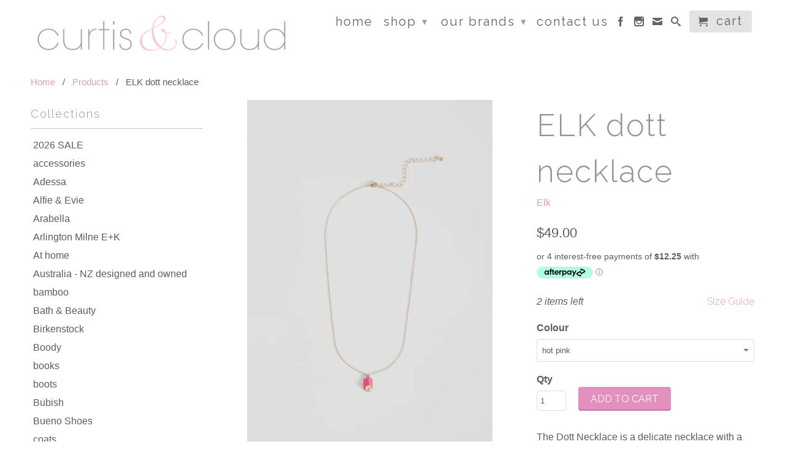

--- FILE ---
content_type: text/html; charset=utf-8
request_url: https://curtisandcloud.com.au/products/elk-dott-necklace
body_size: 17569
content:
<!DOCTYPE html>
<!--[if lt IE 7 ]><html class="ie ie6" lang="en"> <![endif]-->
<!--[if IE 7 ]><html class="ie ie7" lang="en"> <![endif]-->
<!--[if IE 8 ]><html class="ie ie8" lang="en"> <![endif]-->
<!--[if IE 9 ]><html class="ie ie9" lang="en"> <![endif]-->
<!--[if (gte IE 10)|!(IE)]><!--><html lang="en"> <!--<![endif]-->
  <head>
    <!-- Facebook Pixel Code -->
<script>
!function(f,b,e,v,n,t,s){if(f.fbq)return;n=f.fbq=function(){n.callMethod?
n.callMethod.apply(n,arguments):n.queue.push(arguments)};if(!f._fbq)f._fbq=n;
n.push=n;n.loaded=!0;n.version='2.0';n.queue=[];t=b.createElement(e);t.async=!0;
t.src=v;s=b.getElementsByTagName(e)[0];s.parentNode.insertBefore(t,s)}(window,
document,'script','https://connect.facebook.net/en_US/fbevents.js');
fbq('init', '375598152817831');
fbq('track', 'PageView');
</script>
<noscript><img height="1" width="1" style="display:none"
src="https://www.facebook.com/tr?id=375598152817831&ev=PageView&noscript=1"
/></noscript>
<!-- DO NOT MODIFY -->
<!-- End Facebook Pixel Code -->
    <meta name="google-site-verification" content="jhksrq1Kcb8CMf648GvE_6d-28n58XUed-MvLdjU7ls" />
    <meta name="google-site-verification" content="jhksrq1Kcb8CMf648GvE_6d-28n58XUed-MvLdjU7ls" />
    <meta charset="utf-8">
    <meta http-equiv="cleartype" content="on">
    <meta name="robots" content="index,follow">
      
           
    <title>ELK dott necklace - curtis &amp; cloud</title>
    
    
      <meta name="description" content="The Dott Necklace is a delicate necklace with a fine metal chain. The design features a small ball inlayed into a cube-like pendant. The ball has a shiny metal finish, while the pendant has a contrasting rubberised finish.  Delicate necklace Fine metal chain Multi-element pendant Contrasting finishes and colours Three " />
    

    <!-- Custom Fonts -->
    <link href="//fonts.googleapis.com/css?family=.|Raleway:light,normal,bold|Raleway:light,normal,bold|Raleway:light,normal,bold|" rel="stylesheet" type="text/css" />

    

<meta name="author" content="curtis &amp; cloud">
<meta property="og:url" content="https://curtisandcloud.com.au/products/elk-dott-necklace">
<meta property="og:site_name" content="curtis &amp; cloud">


  <meta property="og:type" content="product">
  <meta property="og:title" content="ELK dott necklace">
  
    <meta property="og:image" content="http://curtisandcloud.com.au/cdn/shop/files/N0169-P-Dott-Necklace_HOT-PINK-1_grande.jpg?v=1710987619">
    <meta property="og:image:secure_url" content="https://curtisandcloud.com.au/cdn/shop/files/N0169-P-Dott-Necklace_HOT-PINK-1_grande.jpg?v=1710987619">
  
    <meta property="og:image" content="http://curtisandcloud.com.au/cdn/shop/files/N0169-P-Dott-Necklace_HOT-PINK-2_grande.webp?v=1710987658">
    <meta property="og:image:secure_url" content="https://curtisandcloud.com.au/cdn/shop/files/N0169-P-Dott-Necklace_HOT-PINK-2_grande.webp?v=1710987658">
  
    <meta property="og:image" content="http://curtisandcloud.com.au/cdn/shop/files/N0169-H-Dott-Necklace_CARBON-1_grande.webp?v=1710987658">
    <meta property="og:image:secure_url" content="https://curtisandcloud.com.au/cdn/shop/files/N0169-H-Dott-Necklace_CARBON-1_grande.webp?v=1710987658">
  
  <meta property="og:price:amount" content="49.00">
  <meta property="og:price:currency" content="AUD">
  
    
  
    
  
    
  
    
  
    
    


  <meta property="og:description" content="The Dott Necklace is a delicate necklace with a fine metal chain. The design features a small ball inlayed into a cube-like pendant. The ball has a shiny metal finish, while the pendant has a contrasting rubberised finish.  Delicate necklace Fine metal chain Multi-element pendant Contrasting finishes and colours Three ">




  <meta name="twitter:site" content="@shopify">

<meta name="twitter:card" content="summary">

  <meta name="twitter:title" content="ELK dott necklace">
  <meta name="twitter:description" content="The Dott Necklace is a delicate necklace with a fine metal chain. The design features a small ball inlayed into a cube-like pendant. The ball has a shiny metal finish, while the pendant has a contrasting rubberised finish. 

Delicate necklace
Fine metal chain
Multi-element pendant
Contrasting finishes and colours
Three colourways

Composition -
Pendant: Zinc with Rubberised CoatingBead: CCB Jump Rings: BrassChain: Brass Clasp: Brass ExtensionChain: Copper Plated Iron">
  <meta name="twitter:image" content="https://curtisandcloud.com.au/cdn/shop/files/N0169-P-Dott-Necklace_HOT-PINK-1_medium.jpg?v=1710987619">
  <meta name="twitter:image:width" content="240">
  <meta name="twitter:image:height" content="240">


    
    

    <!-- Mobile Specific Metas -->
    <meta name="HandheldFriendly" content="True">
    <meta name="MobileOptimized" content="320">
    <meta name="viewport" content="width=device-width, initial-scale=1, maximum-scale=1"> 

    <!-- Stylesheets for Retina 3.0 -->
    <link href="//curtisandcloud.com.au/cdn/shop/t/4/assets/styles.scss.css?v=56688750597413766131768348207" rel="stylesheet" type="text/css" media="all" />
    <!--[if lte IE 9]>
      <link href="//curtisandcloud.com.au/cdn/shop/t/4/assets/ie.css?v=16370617434440559491437359768" rel="stylesheet" type="text/css" media="all" />
    <![endif]-->
    <!--[if lte IE 7]>
      <script src="//curtisandcloud.com.au/cdn/shop/t/4/assets/lte-ie7.js?v=163036231798125265921437359766" type="text/javascript"></script>
    <![endif]-->

    <link rel="shortcut icon" type="image/x-icon" href="//curtisandcloud.com.au/cdn/shop/t/4/assets/favicon.png?v=58516979478505931121658365372">
    <link rel="canonical" href="https://curtisandcloud.com.au/products/elk-dott-necklace" />
    
    

    <!-- jQuery and jQuery fallback -->
    <script src="https://ajax.googleapis.com/ajax/libs/jquery/1.11.3/jquery.min.js"></script>
    <script>window.jQuery || document.write("<script src='//curtisandcloud.com.au/cdn/shop/t/4/assets/jquery.min.js?v=171470576117159292311437359766'>\x3C/script>")</script>
    <script src="//curtisandcloud.com.au/cdn/shop/t/4/assets/app.js?v=118079951829656559111706146936" type="text/javascript"></script>
    <script src="//curtisandcloud.com.au/cdn/shop/t/4/assets/cloudzoom.js?v=143460180462419703841437359766" type="text/javascript"></script>
    <script src="//curtisandcloud.com.au/cdn/shopifycloud/storefront/assets/themes_support/option_selection-b017cd28.js" type="text/javascript"></script>        
    <script>window.performance && window.performance.mark && window.performance.mark('shopify.content_for_header.start');</script><meta id="shopify-digital-wallet" name="shopify-digital-wallet" content="/9178514/digital_wallets/dialog">
<meta name="shopify-checkout-api-token" content="17572dece72568fb4d255c82c0adfb08">
<meta id="in-context-paypal-metadata" data-shop-id="9178514" data-venmo-supported="false" data-environment="production" data-locale="en_US" data-paypal-v4="true" data-currency="AUD">
<link rel="alternate" type="application/json+oembed" href="https://curtisandcloud.com.au/products/elk-dott-necklace.oembed">
<script async="async" src="/checkouts/internal/preloads.js?locale=en-AU"></script>
<script id="shopify-features" type="application/json">{"accessToken":"17572dece72568fb4d255c82c0adfb08","betas":["rich-media-storefront-analytics"],"domain":"curtisandcloud.com.au","predictiveSearch":true,"shopId":9178514,"locale":"en"}</script>
<script>var Shopify = Shopify || {};
Shopify.shop = "curtis-and-cloud.myshopify.com";
Shopify.locale = "en";
Shopify.currency = {"active":"AUD","rate":"1.0"};
Shopify.country = "AU";
Shopify.theme = {"name":"Retina","id":49506115,"schema_name":null,"schema_version":null,"theme_store_id":601,"role":"main"};
Shopify.theme.handle = "null";
Shopify.theme.style = {"id":null,"handle":null};
Shopify.cdnHost = "curtisandcloud.com.au/cdn";
Shopify.routes = Shopify.routes || {};
Shopify.routes.root = "/";</script>
<script type="module">!function(o){(o.Shopify=o.Shopify||{}).modules=!0}(window);</script>
<script>!function(o){function n(){var o=[];function n(){o.push(Array.prototype.slice.apply(arguments))}return n.q=o,n}var t=o.Shopify=o.Shopify||{};t.loadFeatures=n(),t.autoloadFeatures=n()}(window);</script>
<script id="shop-js-analytics" type="application/json">{"pageType":"product"}</script>
<script defer="defer" async type="module" src="//curtisandcloud.com.au/cdn/shopifycloud/shop-js/modules/v2/client.init-shop-cart-sync_IZsNAliE.en.esm.js"></script>
<script defer="defer" async type="module" src="//curtisandcloud.com.au/cdn/shopifycloud/shop-js/modules/v2/chunk.common_0OUaOowp.esm.js"></script>
<script type="module">
  await import("//curtisandcloud.com.au/cdn/shopifycloud/shop-js/modules/v2/client.init-shop-cart-sync_IZsNAliE.en.esm.js");
await import("//curtisandcloud.com.au/cdn/shopifycloud/shop-js/modules/v2/chunk.common_0OUaOowp.esm.js");

  window.Shopify.SignInWithShop?.initShopCartSync?.({"fedCMEnabled":true,"windoidEnabled":true});

</script>
<script>(function() {
  var isLoaded = false;
  function asyncLoad() {
    if (isLoaded) return;
    isLoaded = true;
    var urls = ["\/\/shopify.privy.com\/widget.js?shop=curtis-and-cloud.myshopify.com"];
    for (var i = 0; i < urls.length; i++) {
      var s = document.createElement('script');
      s.type = 'text/javascript';
      s.async = true;
      s.src = urls[i];
      var x = document.getElementsByTagName('script')[0];
      x.parentNode.insertBefore(s, x);
    }
  };
  if(window.attachEvent) {
    window.attachEvent('onload', asyncLoad);
  } else {
    window.addEventListener('load', asyncLoad, false);
  }
})();</script>
<script id="__st">var __st={"a":9178514,"offset":39600,"reqid":"60109398-0c45-4161-a0c4-4e05b5b23614-1768439180","pageurl":"curtisandcloud.com.au\/products\/elk-dott-necklace","u":"729aa9d9ddcb","p":"product","rtyp":"product","rid":7904266354849};</script>
<script>window.ShopifyPaypalV4VisibilityTracking = true;</script>
<script id="captcha-bootstrap">!function(){'use strict';const t='contact',e='account',n='new_comment',o=[[t,t],['blogs',n],['comments',n],[t,'customer']],c=[[e,'customer_login'],[e,'guest_login'],[e,'recover_customer_password'],[e,'create_customer']],r=t=>t.map((([t,e])=>`form[action*='/${t}']:not([data-nocaptcha='true']) input[name='form_type'][value='${e}']`)).join(','),a=t=>()=>t?[...document.querySelectorAll(t)].map((t=>t.form)):[];function s(){const t=[...o],e=r(t);return a(e)}const i='password',u='form_key',d=['recaptcha-v3-token','g-recaptcha-response','h-captcha-response',i],f=()=>{try{return window.sessionStorage}catch{return}},m='__shopify_v',_=t=>t.elements[u];function p(t,e,n=!1){try{const o=window.sessionStorage,c=JSON.parse(o.getItem(e)),{data:r}=function(t){const{data:e,action:n}=t;return t[m]||n?{data:e,action:n}:{data:t,action:n}}(c);for(const[e,n]of Object.entries(r))t.elements[e]&&(t.elements[e].value=n);n&&o.removeItem(e)}catch(o){console.error('form repopulation failed',{error:o})}}const l='form_type',E='cptcha';function T(t){t.dataset[E]=!0}const w=window,h=w.document,L='Shopify',v='ce_forms',y='captcha';let A=!1;((t,e)=>{const n=(g='f06e6c50-85a8-45c8-87d0-21a2b65856fe',I='https://cdn.shopify.com/shopifycloud/storefront-forms-hcaptcha/ce_storefront_forms_captcha_hcaptcha.v1.5.2.iife.js',D={infoText:'Protected by hCaptcha',privacyText:'Privacy',termsText:'Terms'},(t,e,n)=>{const o=w[L][v],c=o.bindForm;if(c)return c(t,g,e,D).then(n);var r;o.q.push([[t,g,e,D],n]),r=I,A||(h.body.append(Object.assign(h.createElement('script'),{id:'captcha-provider',async:!0,src:r})),A=!0)});var g,I,D;w[L]=w[L]||{},w[L][v]=w[L][v]||{},w[L][v].q=[],w[L][y]=w[L][y]||{},w[L][y].protect=function(t,e){n(t,void 0,e),T(t)},Object.freeze(w[L][y]),function(t,e,n,w,h,L){const[v,y,A,g]=function(t,e,n){const i=e?o:[],u=t?c:[],d=[...i,...u],f=r(d),m=r(i),_=r(d.filter((([t,e])=>n.includes(e))));return[a(f),a(m),a(_),s()]}(w,h,L),I=t=>{const e=t.target;return e instanceof HTMLFormElement?e:e&&e.form},D=t=>v().includes(t);t.addEventListener('submit',(t=>{const e=I(t);if(!e)return;const n=D(e)&&!e.dataset.hcaptchaBound&&!e.dataset.recaptchaBound,o=_(e),c=g().includes(e)&&(!o||!o.value);(n||c)&&t.preventDefault(),c&&!n&&(function(t){try{if(!f())return;!function(t){const e=f();if(!e)return;const n=_(t);if(!n)return;const o=n.value;o&&e.removeItem(o)}(t);const e=Array.from(Array(32),(()=>Math.random().toString(36)[2])).join('');!function(t,e){_(t)||t.append(Object.assign(document.createElement('input'),{type:'hidden',name:u})),t.elements[u].value=e}(t,e),function(t,e){const n=f();if(!n)return;const o=[...t.querySelectorAll(`input[type='${i}']`)].map((({name:t})=>t)),c=[...d,...o],r={};for(const[a,s]of new FormData(t).entries())c.includes(a)||(r[a]=s);n.setItem(e,JSON.stringify({[m]:1,action:t.action,data:r}))}(t,e)}catch(e){console.error('failed to persist form',e)}}(e),e.submit())}));const S=(t,e)=>{t&&!t.dataset[E]&&(n(t,e.some((e=>e===t))),T(t))};for(const o of['focusin','change'])t.addEventListener(o,(t=>{const e=I(t);D(e)&&S(e,y())}));const B=e.get('form_key'),M=e.get(l),P=B&&M;t.addEventListener('DOMContentLoaded',(()=>{const t=y();if(P)for(const e of t)e.elements[l].value===M&&p(e,B);[...new Set([...A(),...v().filter((t=>'true'===t.dataset.shopifyCaptcha))])].forEach((e=>S(e,t)))}))}(h,new URLSearchParams(w.location.search),n,t,e,['guest_login'])})(!0,!0)}();</script>
<script integrity="sha256-4kQ18oKyAcykRKYeNunJcIwy7WH5gtpwJnB7kiuLZ1E=" data-source-attribution="shopify.loadfeatures" defer="defer" src="//curtisandcloud.com.au/cdn/shopifycloud/storefront/assets/storefront/load_feature-a0a9edcb.js" crossorigin="anonymous"></script>
<script data-source-attribution="shopify.dynamic_checkout.dynamic.init">var Shopify=Shopify||{};Shopify.PaymentButton=Shopify.PaymentButton||{isStorefrontPortableWallets:!0,init:function(){window.Shopify.PaymentButton.init=function(){};var t=document.createElement("script");t.src="https://curtisandcloud.com.au/cdn/shopifycloud/portable-wallets/latest/portable-wallets.en.js",t.type="module",document.head.appendChild(t)}};
</script>
<script data-source-attribution="shopify.dynamic_checkout.buyer_consent">
  function portableWalletsHideBuyerConsent(e){var t=document.getElementById("shopify-buyer-consent"),n=document.getElementById("shopify-subscription-policy-button");t&&n&&(t.classList.add("hidden"),t.setAttribute("aria-hidden","true"),n.removeEventListener("click",e))}function portableWalletsShowBuyerConsent(e){var t=document.getElementById("shopify-buyer-consent"),n=document.getElementById("shopify-subscription-policy-button");t&&n&&(t.classList.remove("hidden"),t.removeAttribute("aria-hidden"),n.addEventListener("click",e))}window.Shopify?.PaymentButton&&(window.Shopify.PaymentButton.hideBuyerConsent=portableWalletsHideBuyerConsent,window.Shopify.PaymentButton.showBuyerConsent=portableWalletsShowBuyerConsent);
</script>
<script data-source-attribution="shopify.dynamic_checkout.cart.bootstrap">document.addEventListener("DOMContentLoaded",(function(){function t(){return document.querySelector("shopify-accelerated-checkout-cart, shopify-accelerated-checkout")}if(t())Shopify.PaymentButton.init();else{new MutationObserver((function(e,n){t()&&(Shopify.PaymentButton.init(),n.disconnect())})).observe(document.body,{childList:!0,subtree:!0})}}));
</script>
<link id="shopify-accelerated-checkout-styles" rel="stylesheet" media="screen" href="https://curtisandcloud.com.au/cdn/shopifycloud/portable-wallets/latest/accelerated-checkout-backwards-compat.css" crossorigin="anonymous">
<style id="shopify-accelerated-checkout-cart">
        #shopify-buyer-consent {
  margin-top: 1em;
  display: inline-block;
  width: 100%;
}

#shopify-buyer-consent.hidden {
  display: none;
}

#shopify-subscription-policy-button {
  background: none;
  border: none;
  padding: 0;
  text-decoration: underline;
  font-size: inherit;
  cursor: pointer;
}

#shopify-subscription-policy-button::before {
  box-shadow: none;
}

      </style>

<script>window.performance && window.performance.mark && window.performance.mark('shopify.content_for_header.end');</script>
  <link href="https://monorail-edge.shopifysvc.com" rel="dns-prefetch">
<script>(function(){if ("sendBeacon" in navigator && "performance" in window) {try {var session_token_from_headers = performance.getEntriesByType('navigation')[0].serverTiming.find(x => x.name == '_s').description;} catch {var session_token_from_headers = undefined;}var session_cookie_matches = document.cookie.match(/_shopify_s=([^;]*)/);var session_token_from_cookie = session_cookie_matches && session_cookie_matches.length === 2 ? session_cookie_matches[1] : "";var session_token = session_token_from_headers || session_token_from_cookie || "";function handle_abandonment_event(e) {var entries = performance.getEntries().filter(function(entry) {return /monorail-edge.shopifysvc.com/.test(entry.name);});if (!window.abandonment_tracked && entries.length === 0) {window.abandonment_tracked = true;var currentMs = Date.now();var navigation_start = performance.timing.navigationStart;var payload = {shop_id: 9178514,url: window.location.href,navigation_start,duration: currentMs - navigation_start,session_token,page_type: "product"};window.navigator.sendBeacon("https://monorail-edge.shopifysvc.com/v1/produce", JSON.stringify({schema_id: "online_store_buyer_site_abandonment/1.1",payload: payload,metadata: {event_created_at_ms: currentMs,event_sent_at_ms: currentMs}}));}}window.addEventListener('pagehide', handle_abandonment_event);}}());</script>
<script id="web-pixels-manager-setup">(function e(e,d,r,n,o){if(void 0===o&&(o={}),!Boolean(null===(a=null===(i=window.Shopify)||void 0===i?void 0:i.analytics)||void 0===a?void 0:a.replayQueue)){var i,a;window.Shopify=window.Shopify||{};var t=window.Shopify;t.analytics=t.analytics||{};var s=t.analytics;s.replayQueue=[],s.publish=function(e,d,r){return s.replayQueue.push([e,d,r]),!0};try{self.performance.mark("wpm:start")}catch(e){}var l=function(){var e={modern:/Edge?\/(1{2}[4-9]|1[2-9]\d|[2-9]\d{2}|\d{4,})\.\d+(\.\d+|)|Firefox\/(1{2}[4-9]|1[2-9]\d|[2-9]\d{2}|\d{4,})\.\d+(\.\d+|)|Chrom(ium|e)\/(9{2}|\d{3,})\.\d+(\.\d+|)|(Maci|X1{2}).+ Version\/(15\.\d+|(1[6-9]|[2-9]\d|\d{3,})\.\d+)([,.]\d+|)( \(\w+\)|)( Mobile\/\w+|) Safari\/|Chrome.+OPR\/(9{2}|\d{3,})\.\d+\.\d+|(CPU[ +]OS|iPhone[ +]OS|CPU[ +]iPhone|CPU IPhone OS|CPU iPad OS)[ +]+(15[._]\d+|(1[6-9]|[2-9]\d|\d{3,})[._]\d+)([._]\d+|)|Android:?[ /-](13[3-9]|1[4-9]\d|[2-9]\d{2}|\d{4,})(\.\d+|)(\.\d+|)|Android.+Firefox\/(13[5-9]|1[4-9]\d|[2-9]\d{2}|\d{4,})\.\d+(\.\d+|)|Android.+Chrom(ium|e)\/(13[3-9]|1[4-9]\d|[2-9]\d{2}|\d{4,})\.\d+(\.\d+|)|SamsungBrowser\/([2-9]\d|\d{3,})\.\d+/,legacy:/Edge?\/(1[6-9]|[2-9]\d|\d{3,})\.\d+(\.\d+|)|Firefox\/(5[4-9]|[6-9]\d|\d{3,})\.\d+(\.\d+|)|Chrom(ium|e)\/(5[1-9]|[6-9]\d|\d{3,})\.\d+(\.\d+|)([\d.]+$|.*Safari\/(?![\d.]+ Edge\/[\d.]+$))|(Maci|X1{2}).+ Version\/(10\.\d+|(1[1-9]|[2-9]\d|\d{3,})\.\d+)([,.]\d+|)( \(\w+\)|)( Mobile\/\w+|) Safari\/|Chrome.+OPR\/(3[89]|[4-9]\d|\d{3,})\.\d+\.\d+|(CPU[ +]OS|iPhone[ +]OS|CPU[ +]iPhone|CPU IPhone OS|CPU iPad OS)[ +]+(10[._]\d+|(1[1-9]|[2-9]\d|\d{3,})[._]\d+)([._]\d+|)|Android:?[ /-](13[3-9]|1[4-9]\d|[2-9]\d{2}|\d{4,})(\.\d+|)(\.\d+|)|Mobile Safari.+OPR\/([89]\d|\d{3,})\.\d+\.\d+|Android.+Firefox\/(13[5-9]|1[4-9]\d|[2-9]\d{2}|\d{4,})\.\d+(\.\d+|)|Android.+Chrom(ium|e)\/(13[3-9]|1[4-9]\d|[2-9]\d{2}|\d{4,})\.\d+(\.\d+|)|Android.+(UC? ?Browser|UCWEB|U3)[ /]?(15\.([5-9]|\d{2,})|(1[6-9]|[2-9]\d|\d{3,})\.\d+)\.\d+|SamsungBrowser\/(5\.\d+|([6-9]|\d{2,})\.\d+)|Android.+MQ{2}Browser\/(14(\.(9|\d{2,})|)|(1[5-9]|[2-9]\d|\d{3,})(\.\d+|))(\.\d+|)|K[Aa][Ii]OS\/(3\.\d+|([4-9]|\d{2,})\.\d+)(\.\d+|)/},d=e.modern,r=e.legacy,n=navigator.userAgent;return n.match(d)?"modern":n.match(r)?"legacy":"unknown"}(),u="modern"===l?"modern":"legacy",c=(null!=n?n:{modern:"",legacy:""})[u],f=function(e){return[e.baseUrl,"/wpm","/b",e.hashVersion,"modern"===e.buildTarget?"m":"l",".js"].join("")}({baseUrl:d,hashVersion:r,buildTarget:u}),m=function(e){var d=e.version,r=e.bundleTarget,n=e.surface,o=e.pageUrl,i=e.monorailEndpoint;return{emit:function(e){var a=e.status,t=e.errorMsg,s=(new Date).getTime(),l=JSON.stringify({metadata:{event_sent_at_ms:s},events:[{schema_id:"web_pixels_manager_load/3.1",payload:{version:d,bundle_target:r,page_url:o,status:a,surface:n,error_msg:t},metadata:{event_created_at_ms:s}}]});if(!i)return console&&console.warn&&console.warn("[Web Pixels Manager] No Monorail endpoint provided, skipping logging."),!1;try{return self.navigator.sendBeacon.bind(self.navigator)(i,l)}catch(e){}var u=new XMLHttpRequest;try{return u.open("POST",i,!0),u.setRequestHeader("Content-Type","text/plain"),u.send(l),!0}catch(e){return console&&console.warn&&console.warn("[Web Pixels Manager] Got an unhandled error while logging to Monorail."),!1}}}}({version:r,bundleTarget:l,surface:e.surface,pageUrl:self.location.href,monorailEndpoint:e.monorailEndpoint});try{o.browserTarget=l,function(e){var d=e.src,r=e.async,n=void 0===r||r,o=e.onload,i=e.onerror,a=e.sri,t=e.scriptDataAttributes,s=void 0===t?{}:t,l=document.createElement("script"),u=document.querySelector("head"),c=document.querySelector("body");if(l.async=n,l.src=d,a&&(l.integrity=a,l.crossOrigin="anonymous"),s)for(var f in s)if(Object.prototype.hasOwnProperty.call(s,f))try{l.dataset[f]=s[f]}catch(e){}if(o&&l.addEventListener("load",o),i&&l.addEventListener("error",i),u)u.appendChild(l);else{if(!c)throw new Error("Did not find a head or body element to append the script");c.appendChild(l)}}({src:f,async:!0,onload:function(){if(!function(){var e,d;return Boolean(null===(d=null===(e=window.Shopify)||void 0===e?void 0:e.analytics)||void 0===d?void 0:d.initialized)}()){var d=window.webPixelsManager.init(e)||void 0;if(d){var r=window.Shopify.analytics;r.replayQueue.forEach((function(e){var r=e[0],n=e[1],o=e[2];d.publishCustomEvent(r,n,o)})),r.replayQueue=[],r.publish=d.publishCustomEvent,r.visitor=d.visitor,r.initialized=!0}}},onerror:function(){return m.emit({status:"failed",errorMsg:"".concat(f," has failed to load")})},sri:function(e){var d=/^sha384-[A-Za-z0-9+/=]+$/;return"string"==typeof e&&d.test(e)}(c)?c:"",scriptDataAttributes:o}),m.emit({status:"loading"})}catch(e){m.emit({status:"failed",errorMsg:(null==e?void 0:e.message)||"Unknown error"})}}})({shopId: 9178514,storefrontBaseUrl: "https://curtisandcloud.com.au",extensionsBaseUrl: "https://extensions.shopifycdn.com/cdn/shopifycloud/web-pixels-manager",monorailEndpoint: "https://monorail-edge.shopifysvc.com/unstable/produce_batch",surface: "storefront-renderer",enabledBetaFlags: ["2dca8a86","a0d5f9d2"],webPixelsConfigList: [{"id":"273416353","configuration":"{\"pixel_id\":\"1156530938028033\",\"pixel_type\":\"facebook_pixel\",\"metaapp_system_user_token\":\"-\"}","eventPayloadVersion":"v1","runtimeContext":"OPEN","scriptVersion":"ca16bc87fe92b6042fbaa3acc2fbdaa6","type":"APP","apiClientId":2329312,"privacyPurposes":["ANALYTICS","MARKETING","SALE_OF_DATA"],"dataSharingAdjustments":{"protectedCustomerApprovalScopes":["read_customer_address","read_customer_email","read_customer_name","read_customer_personal_data","read_customer_phone"]}},{"id":"93388961","eventPayloadVersion":"v1","runtimeContext":"LAX","scriptVersion":"1","type":"CUSTOM","privacyPurposes":["ANALYTICS"],"name":"Google Analytics tag (migrated)"},{"id":"shopify-app-pixel","configuration":"{}","eventPayloadVersion":"v1","runtimeContext":"STRICT","scriptVersion":"0450","apiClientId":"shopify-pixel","type":"APP","privacyPurposes":["ANALYTICS","MARKETING"]},{"id":"shopify-custom-pixel","eventPayloadVersion":"v1","runtimeContext":"LAX","scriptVersion":"0450","apiClientId":"shopify-pixel","type":"CUSTOM","privacyPurposes":["ANALYTICS","MARKETING"]}],isMerchantRequest: false,initData: {"shop":{"name":"curtis \u0026 cloud","paymentSettings":{"currencyCode":"AUD"},"myshopifyDomain":"curtis-and-cloud.myshopify.com","countryCode":"AU","storefrontUrl":"https:\/\/curtisandcloud.com.au"},"customer":null,"cart":null,"checkout":null,"productVariants":[{"price":{"amount":49.0,"currencyCode":"AUD"},"product":{"title":"ELK dott necklace","vendor":"Elk","id":"7904266354849","untranslatedTitle":"ELK dott necklace","url":"\/products\/elk-dott-necklace","type":"necklace"},"id":"43932300411041","image":{"src":"\/\/curtisandcloud.com.au\/cdn\/shop\/files\/N0169-P-Dott-Necklace_HOT-PINK-1.jpg?v=1710987619"},"sku":"9343401279592","title":"hot pink","untranslatedTitle":"hot pink"},{"price":{"amount":49.0,"currencyCode":"AUD"},"product":{"title":"ELK dott necklace","vendor":"Elk","id":"7904266354849","untranslatedTitle":"ELK dott necklace","url":"\/products\/elk-dott-necklace","type":"necklace"},"id":"43932300443809","image":{"src":"\/\/curtisandcloud.com.au\/cdn\/shop\/files\/N0169-H-Dott-Necklace_CARBON-1.webp?v=1710987658"},"sku":"9343401267889","title":"carbon","untranslatedTitle":"carbon"},{"price":{"amount":49.0,"currencyCode":"AUD"},"product":{"title":"ELK dott necklace","vendor":"Elk","id":"7904266354849","untranslatedTitle":"ELK dott necklace","url":"\/products\/elk-dott-necklace","type":"necklace"},"id":"43932300476577","image":{"src":"\/\/curtisandcloud.com.au\/cdn\/shop\/files\/N0169-J-Dott-Necklace_TEAL-1.webp?v=1710987658"},"sku":"9343401279608","title":"teal","untranslatedTitle":"teal"}],"purchasingCompany":null},},"https://curtisandcloud.com.au/cdn","7cecd0b6w90c54c6cpe92089d5m57a67346",{"modern":"","legacy":""},{"shopId":"9178514","storefrontBaseUrl":"https:\/\/curtisandcloud.com.au","extensionBaseUrl":"https:\/\/extensions.shopifycdn.com\/cdn\/shopifycloud\/web-pixels-manager","surface":"storefront-renderer","enabledBetaFlags":"[\"2dca8a86\", \"a0d5f9d2\"]","isMerchantRequest":"false","hashVersion":"7cecd0b6w90c54c6cpe92089d5m57a67346","publish":"custom","events":"[[\"page_viewed\",{}],[\"product_viewed\",{\"productVariant\":{\"price\":{\"amount\":49.0,\"currencyCode\":\"AUD\"},\"product\":{\"title\":\"ELK dott necklace\",\"vendor\":\"Elk\",\"id\":\"7904266354849\",\"untranslatedTitle\":\"ELK dott necklace\",\"url\":\"\/products\/elk-dott-necklace\",\"type\":\"necklace\"},\"id\":\"43932300411041\",\"image\":{\"src\":\"\/\/curtisandcloud.com.au\/cdn\/shop\/files\/N0169-P-Dott-Necklace_HOT-PINK-1.jpg?v=1710987619\"},\"sku\":\"9343401279592\",\"title\":\"hot pink\",\"untranslatedTitle\":\"hot pink\"}}]]"});</script><script>
  window.ShopifyAnalytics = window.ShopifyAnalytics || {};
  window.ShopifyAnalytics.meta = window.ShopifyAnalytics.meta || {};
  window.ShopifyAnalytics.meta.currency = 'AUD';
  var meta = {"product":{"id":7904266354849,"gid":"gid:\/\/shopify\/Product\/7904266354849","vendor":"Elk","type":"necklace","handle":"elk-dott-necklace","variants":[{"id":43932300411041,"price":4900,"name":"ELK dott necklace - hot pink","public_title":"hot pink","sku":"9343401279592"},{"id":43932300443809,"price":4900,"name":"ELK dott necklace - carbon","public_title":"carbon","sku":"9343401267889"},{"id":43932300476577,"price":4900,"name":"ELK dott necklace - teal","public_title":"teal","sku":"9343401279608"}],"remote":false},"page":{"pageType":"product","resourceType":"product","resourceId":7904266354849,"requestId":"60109398-0c45-4161-a0c4-4e05b5b23614-1768439180"}};
  for (var attr in meta) {
    window.ShopifyAnalytics.meta[attr] = meta[attr];
  }
</script>
<script class="analytics">
  (function () {
    var customDocumentWrite = function(content) {
      var jquery = null;

      if (window.jQuery) {
        jquery = window.jQuery;
      } else if (window.Checkout && window.Checkout.$) {
        jquery = window.Checkout.$;
      }

      if (jquery) {
        jquery('body').append(content);
      }
    };

    var hasLoggedConversion = function(token) {
      if (token) {
        return document.cookie.indexOf('loggedConversion=' + token) !== -1;
      }
      return false;
    }

    var setCookieIfConversion = function(token) {
      if (token) {
        var twoMonthsFromNow = new Date(Date.now());
        twoMonthsFromNow.setMonth(twoMonthsFromNow.getMonth() + 2);

        document.cookie = 'loggedConversion=' + token + '; expires=' + twoMonthsFromNow;
      }
    }

    var trekkie = window.ShopifyAnalytics.lib = window.trekkie = window.trekkie || [];
    if (trekkie.integrations) {
      return;
    }
    trekkie.methods = [
      'identify',
      'page',
      'ready',
      'track',
      'trackForm',
      'trackLink'
    ];
    trekkie.factory = function(method) {
      return function() {
        var args = Array.prototype.slice.call(arguments);
        args.unshift(method);
        trekkie.push(args);
        return trekkie;
      };
    };
    for (var i = 0; i < trekkie.methods.length; i++) {
      var key = trekkie.methods[i];
      trekkie[key] = trekkie.factory(key);
    }
    trekkie.load = function(config) {
      trekkie.config = config || {};
      trekkie.config.initialDocumentCookie = document.cookie;
      var first = document.getElementsByTagName('script')[0];
      var script = document.createElement('script');
      script.type = 'text/javascript';
      script.onerror = function(e) {
        var scriptFallback = document.createElement('script');
        scriptFallback.type = 'text/javascript';
        scriptFallback.onerror = function(error) {
                var Monorail = {
      produce: function produce(monorailDomain, schemaId, payload) {
        var currentMs = new Date().getTime();
        var event = {
          schema_id: schemaId,
          payload: payload,
          metadata: {
            event_created_at_ms: currentMs,
            event_sent_at_ms: currentMs
          }
        };
        return Monorail.sendRequest("https://" + monorailDomain + "/v1/produce", JSON.stringify(event));
      },
      sendRequest: function sendRequest(endpointUrl, payload) {
        // Try the sendBeacon API
        if (window && window.navigator && typeof window.navigator.sendBeacon === 'function' && typeof window.Blob === 'function' && !Monorail.isIos12()) {
          var blobData = new window.Blob([payload], {
            type: 'text/plain'
          });

          if (window.navigator.sendBeacon(endpointUrl, blobData)) {
            return true;
          } // sendBeacon was not successful

        } // XHR beacon

        var xhr = new XMLHttpRequest();

        try {
          xhr.open('POST', endpointUrl);
          xhr.setRequestHeader('Content-Type', 'text/plain');
          xhr.send(payload);
        } catch (e) {
          console.log(e);
        }

        return false;
      },
      isIos12: function isIos12() {
        return window.navigator.userAgent.lastIndexOf('iPhone; CPU iPhone OS 12_') !== -1 || window.navigator.userAgent.lastIndexOf('iPad; CPU OS 12_') !== -1;
      }
    };
    Monorail.produce('monorail-edge.shopifysvc.com',
      'trekkie_storefront_load_errors/1.1',
      {shop_id: 9178514,
      theme_id: 49506115,
      app_name: "storefront",
      context_url: window.location.href,
      source_url: "//curtisandcloud.com.au/cdn/s/trekkie.storefront.55c6279c31a6628627b2ba1c5ff367020da294e2.min.js"});

        };
        scriptFallback.async = true;
        scriptFallback.src = '//curtisandcloud.com.au/cdn/s/trekkie.storefront.55c6279c31a6628627b2ba1c5ff367020da294e2.min.js';
        first.parentNode.insertBefore(scriptFallback, first);
      };
      script.async = true;
      script.src = '//curtisandcloud.com.au/cdn/s/trekkie.storefront.55c6279c31a6628627b2ba1c5ff367020da294e2.min.js';
      first.parentNode.insertBefore(script, first);
    };
    trekkie.load(
      {"Trekkie":{"appName":"storefront","development":false,"defaultAttributes":{"shopId":9178514,"isMerchantRequest":null,"themeId":49506115,"themeCityHash":"12988146468115532750","contentLanguage":"en","currency":"AUD","eventMetadataId":"8bc2d673-33ff-4610-a769-d9a267facf74"},"isServerSideCookieWritingEnabled":true,"monorailRegion":"shop_domain","enabledBetaFlags":["65f19447"]},"Session Attribution":{},"S2S":{"facebookCapiEnabled":false,"source":"trekkie-storefront-renderer","apiClientId":580111}}
    );

    var loaded = false;
    trekkie.ready(function() {
      if (loaded) return;
      loaded = true;

      window.ShopifyAnalytics.lib = window.trekkie;

      var originalDocumentWrite = document.write;
      document.write = customDocumentWrite;
      try { window.ShopifyAnalytics.merchantGoogleAnalytics.call(this); } catch(error) {};
      document.write = originalDocumentWrite;

      window.ShopifyAnalytics.lib.page(null,{"pageType":"product","resourceType":"product","resourceId":7904266354849,"requestId":"60109398-0c45-4161-a0c4-4e05b5b23614-1768439180","shopifyEmitted":true});

      var match = window.location.pathname.match(/checkouts\/(.+)\/(thank_you|post_purchase)/)
      var token = match? match[1]: undefined;
      if (!hasLoggedConversion(token)) {
        setCookieIfConversion(token);
        window.ShopifyAnalytics.lib.track("Viewed Product",{"currency":"AUD","variantId":43932300411041,"productId":7904266354849,"productGid":"gid:\/\/shopify\/Product\/7904266354849","name":"ELK dott necklace - hot pink","price":"49.00","sku":"9343401279592","brand":"Elk","variant":"hot pink","category":"necklace","nonInteraction":true,"remote":false},undefined,undefined,{"shopifyEmitted":true});
      window.ShopifyAnalytics.lib.track("monorail:\/\/trekkie_storefront_viewed_product\/1.1",{"currency":"AUD","variantId":43932300411041,"productId":7904266354849,"productGid":"gid:\/\/shopify\/Product\/7904266354849","name":"ELK dott necklace - hot pink","price":"49.00","sku":"9343401279592","brand":"Elk","variant":"hot pink","category":"necklace","nonInteraction":true,"remote":false,"referer":"https:\/\/curtisandcloud.com.au\/products\/elk-dott-necklace"});
      }
    });


        var eventsListenerScript = document.createElement('script');
        eventsListenerScript.async = true;
        eventsListenerScript.src = "//curtisandcloud.com.au/cdn/shopifycloud/storefront/assets/shop_events_listener-3da45d37.js";
        document.getElementsByTagName('head')[0].appendChild(eventsListenerScript);

})();</script>
  <script>
  if (!window.ga || (window.ga && typeof window.ga !== 'function')) {
    window.ga = function ga() {
      (window.ga.q = window.ga.q || []).push(arguments);
      if (window.Shopify && window.Shopify.analytics && typeof window.Shopify.analytics.publish === 'function') {
        window.Shopify.analytics.publish("ga_stub_called", {}, {sendTo: "google_osp_migration"});
      }
      console.error("Shopify's Google Analytics stub called with:", Array.from(arguments), "\nSee https://help.shopify.com/manual/promoting-marketing/pixels/pixel-migration#google for more information.");
    };
    if (window.Shopify && window.Shopify.analytics && typeof window.Shopify.analytics.publish === 'function') {
      window.Shopify.analytics.publish("ga_stub_initialized", {}, {sendTo: "google_osp_migration"});
    }
  }
</script>
<script
  defer
  src="https://curtisandcloud.com.au/cdn/shopifycloud/perf-kit/shopify-perf-kit-3.0.3.min.js"
  data-application="storefront-renderer"
  data-shop-id="9178514"
  data-render-region="gcp-us-central1"
  data-page-type="product"
  data-theme-instance-id="49506115"
  data-theme-name=""
  data-theme-version=""
  data-monorail-region="shop_domain"
  data-resource-timing-sampling-rate="10"
  data-shs="true"
  data-shs-beacon="true"
  data-shs-export-with-fetch="true"
  data-shs-logs-sample-rate="1"
  data-shs-beacon-endpoint="https://curtisandcloud.com.au/api/collect"
></script>
</head>
  <body class="product">
    <div>
      <div id="header" class="mm-fixed-top">
        <a href="#nav" class="icon-menu"> <span>Menu</span></a>
        <a href="#cart" class="icon-cart right"> <span>Cart</span></a>
      </div>
      
      <div class="hidden">
        <div id="nav">
          <ul>
            
              
                <li ><a href="/">Home</a></li>
              
            
              
                <li ><a href="/collections/all">Shop</a>
                  <ul>
                    
                      
                        <li ><a href="/collections/summer-sale">2026 SALE</a></li>
                      
                    
                      
                        <li ><a href="/collections/new-arrivals">new arrivals</a></li>
                      
                    
                      
                        <li ><a href="/collections/belts">accessories</a></li>
                      
                    
                      
                        <li ><a href="/collections/at-home">at home</a></li>
                      
                    
                      
                        <li ><a href="https://curtisandcloud.com.au/collections/made-in-australia">Australia & NZ designed </a></li>
                      
                    
                      
                        <li ><a href="https://curtisandcloud.com.au/collections/bath-beauty">bath & beauty</a></li>
                      
                    
                      
                        <li ><a href="/collections/books">books</a></li>
                      
                    
                      
                        <li ><a href="/collections/boots-1">boots</a></li>
                      
                    
                      
                        <li ><a href="/collections/coats">coats</a></li>
                      
                    
                      
                        <li ><a href="/collections/dresses">dresses</a></li>
                      
                    
                      
                        <li ><a href="/collections/gifts-homewares">gifts & homewares</a></li>
                      
                    
                      
                        <li ><a href="/collections/handbags-wallets">handbags & wallets</a></li>
                      
                    
                      
                        <li ><a href="/collections/jeans">jeans</a></li>
                      
                    
                      
                        <li ><a href="/collections/jewellery">jewellery</a></li>
                      
                    
                      
                        <li ><a href="/collections/knits">knits</a></li>
                      
                    
                      
                        <li ><a href="/collections/pants-1">pants</a></li>
                      
                    
                      
                        <li ><a href="/collections/sale-1">SALE</a></li>
                      
                    
                      
                        <li ><a href="/collections/shoes">shoes</a></li>
                      
                    
                      
                        <li ><a href="/collections/skirts">skirts</a></li>
                      
                    
                      
                        <li ><a href="/collections/tops">tops</a></li>
                      
                    
                      
                        <li ><a href="/collections/wardrobe-essentials">wardrobe essentials</a></li>
                      
                    
                  </ul>
                </li>
              
            
              
                <li ><a href="/pages/our-brands">Our Brands</a>
                  <ul>
                    
                      
                        <li ><a href="/collections/adessa">Adessa</a></li>
                      
                    
                      
                        <li ><a href="/collections/alfie-evie">Alfie & Evie</a></li>
                      
                    
                      
                        <li ><a href="/collections/arabella">Arabella</a></li>
                      
                    
                      
                        <li ><a href="/collections/arlington-milne-e-k">Arlington Milne </a></li>
                      
                    
                      
                        <li ><a href="/collections/birkenstock">Birkenstock</a></li>
                      
                    
                      
                        <li ><a href="/collections/boody">Boody</a></li>
                      
                    
                      
                        <li ><a href="/collections/bueno-shoes">Bueno Shoes</a></li>
                      
                    
                      
                        <li ><a href="/collections/django-julliette">Django & Juliette</a></li>
                      
                    
                      
                        <li ><a href="/collections/elk">Elk</a></li>
                      
                    
                      
                        <li ><a href="/collections/ella-sunday">Ella & Sunday</a></li>
                      
                    
                      
                        <li ><a href="/collections/emu-australia">Emu Australia</a></li>
                      
                    
                      
                        <li ><a href="/collections/eos">EOS</a></li>
                      
                    
                      
                        <li ><a href="/collections/foil">Foil</a></li>
                      
                    
                      
                        <li ><a href="/collections/frankie4">Frankie4</a></li>
                      
                    
                      
                        <li ><a href="/collections/glasshouse-fragrances">Glasshouse</a></li>
                      
                    
                      
                        <li ><a href="/collections/gingerlilly">Gingerlilly</a></li>
                      
                    
                      
                        <li ><a href="/collections/gios-eppo">Gios Eppo</a></li>
                      
                    
                      
                        <li ><a href="/collections/humidity">Humidity</a></li>
                      
                    
                      
                        <li ><a href="/collections/juju-co">Juju & Co</a></li>
                      
                    
                      
                        <li ><a href="/collections/kip-co">Kip & Co</a></li>
                      
                    
                      
                        <li ><a href="/collections/lazybones">Lazybones</a></li>
                      
                    
                      
                        <li ><a href="/collections/louenhide">Louenhide</a></li>
                      
                    
                      
                        <li ><a href="/collections/lou-lou">Lou Lou Australia</a></li>
                      
                    
                      
                        <li ><a href="/collections/lou-lou-silk">Lou Lou Silk</a></li>
                      
                    
                      
                        <li ><a href="/collections/los-cabos">Los Cabos</a></li>
                      
                    
                      
                        <li ><a href="/collections/lula-soul">Lula Soul</a></li>
                      
                    
                      
                        <li ><a href="/collections/mansted">Mansted </a></li>
                      
                    
                      
                        <li ><a href="/collections/masai-copenhagen">Masai Copenhagen</a></li>
                      
                    
                      
                        <li ><a href="/collections/mollini">Mollini</a></li>
                      
                    
                      
                        <li ><a href="/collections/murkani">Murkani</a></li>
                      
                    
                      
                        <li ><a href="/collections/namastai">Namastai</a></li>
                      
                    
                      
                        <li ><a href="/collections/olive-et-julie">Naturals by O&J</a></li>
                      
                    
                      
                        <li ><a href="/collections/one-season">Oneseason</a></li>
                      
                    
                      
                        <li ><a href="/collections/status-anxiety">Status Anxiety</a></li>
                      
                    
                      
                        <li ><a href="/collections/silk-magnolia">Silk Magnolia </a></li>
                      
                    
                      
                        <li ><a href="/collections/stitch-hide">Stitch & Hide</a></li>
                      
                    
                      
                        <li ><a href="/collections/talisman">Talisman</a></li>
                      
                    
                      
                        <li ><a href="/collections/tani">Tani</a></li>
                      
                    
                      
                        <li ><a href="/collections/the-scarf-company">The Scarf Company</a></li>
                      
                    
                      
                        <li ><a href="/collections/top-end">Top End</a></li>
                      
                    
                      
                        <li ><a href="/collections/two-ts">Two - T's</a></li>
                      
                    
                      
                        <li ><a href="/collections/vassalli">Vassalli</a></li>
                      
                    
                      
                        <li ><a href="/collections/verge">Verge</a></li>
                      
                    
                      
                        <li ><a href="/collections/zaket-plover">Zaket & Plover</a></li>
                      
                    
                  </ul>
                </li>
              
            
              
                <li ><a href="/pages/contact-us">contact us</a></li>
              
            
            
          </ul>
        </div> 
          
        <form action="/checkout" method="post" id="cart">
          <ul data-money-format="${{amount}}" data-shop-currency="AUD" data-shop-name="curtis &amp; cloud">
            <li class="mm-subtitle"><a class="mm-subclose continue" href="#cart">Continue Shopping</a></li>

            
              <li class="mm-label empty_cart"><a href="/cart">Your Cart is Empty</a></li>
            
          </ul>
        </form>
      </div>

      <div class="header mm-fixed-top header_bar">
        
        <div class="container"> 
          <div class="six columns logo">
            <a href="https://curtisandcloud.com.au" title="curtis &amp; cloud">
              
                <img src="//curtisandcloud.com.au/cdn/shop/t/4/assets/logo.png?v=7079627806730652801437709633" alt="curtis &amp; cloud" data-src="//curtisandcloud.com.au/cdn/shop/t/4/assets/logo.png?v=7079627806730652801437709633"  />
              
            </a>
          </div>

          <div class="ten columns nav mobile_hidden">
            <ul class="menu">
              
                
                  <li><a href="/" class="top-link ">Home</a></li>
                
              
                

                  
                  
                  
                  

                  <li><a href="/collections/all" class="sub-menu  ">Shop                     
                    <span class="arrow">▾</span></a> 
                    <div class="dropdown ">
                      <ul>
                        
                        
                        
                          
                          <li><a href="/collections/summer-sale">2026 SALE</a></li>
                          

                          
                        
                          
                          <li><a href="/collections/new-arrivals">new arrivals</a></li>
                          

                          
                        
                          
                          <li><a href="/collections/belts">accessories</a></li>
                          

                          
                        
                          
                          <li><a href="/collections/at-home">at home</a></li>
                          

                          
                        
                          
                          <li><a href="https://curtisandcloud.com.au/collections/made-in-australia">Australia & NZ designed </a></li>
                          

                          
                        
                          
                          <li><a href="https://curtisandcloud.com.au/collections/bath-beauty">bath & beauty</a></li>
                          

                          
                        
                          
                          <li><a href="/collections/books">books</a></li>
                          

                          
                        
                          
                          <li><a href="/collections/boots-1">boots</a></li>
                          

                          
                        
                          
                          <li><a href="/collections/coats">coats</a></li>
                          

                          
                        
                          
                          <li><a href="/collections/dresses">dresses</a></li>
                          

                          
                        
                          
                          <li><a href="/collections/gifts-homewares">gifts & homewares</a></li>
                          

                          
                        
                          
                          <li><a href="/collections/handbags-wallets">handbags & wallets</a></li>
                          

                          
                        
                          
                          <li><a href="/collections/jeans">jeans</a></li>
                          

                          
                        
                          
                          <li><a href="/collections/jewellery">jewellery</a></li>
                          

                          
                        
                          
                          <li><a href="/collections/knits">knits</a></li>
                          

                          
                        
                          
                          <li><a href="/collections/pants-1">pants</a></li>
                          

                          
                        
                          
                          <li><a href="/collections/sale-1">SALE</a></li>
                          

                          
                        
                          
                          <li><a href="/collections/shoes">shoes</a></li>
                          

                          
                        
                          
                          <li><a href="/collections/skirts">skirts</a></li>
                          

                          
                        
                          
                          <li><a href="/collections/tops">tops</a></li>
                          

                          
                        
                          
                          <li><a href="/collections/wardrobe-essentials">wardrobe essentials</a></li>
                          

                          
                        
                      </ul>
                    </div>
                  </li>
                
              
                

                  
                  
                  
                  

                  <li><a href="/pages/our-brands" class="sub-menu  ">Our Brands                     
                    <span class="arrow">▾</span></a> 
                    <div class="dropdown dropdown-wide">
                      <ul>
                        
                        
                        
                          
                          <li><a href="/collections/adessa">Adessa</a></li>
                          

                          
                        
                          
                          <li><a href="/collections/alfie-evie">Alfie & Evie</a></li>
                          

                          
                        
                          
                          <li><a href="/collections/arabella">Arabella</a></li>
                          

                          
                        
                          
                          <li><a href="/collections/arlington-milne-e-k">Arlington Milne </a></li>
                          

                          
                        
                          
                          <li><a href="/collections/birkenstock">Birkenstock</a></li>
                          

                          
                        
                          
                          <li><a href="/collections/boody">Boody</a></li>
                          

                          
                        
                          
                          <li><a href="/collections/bueno-shoes">Bueno Shoes</a></li>
                          

                          
                        
                          
                          <li><a href="/collections/django-julliette">Django & Juliette</a></li>
                          

                          
                        
                          
                          <li><a href="/collections/elk">Elk</a></li>
                          

                          
                        
                          
                          <li><a href="/collections/ella-sunday">Ella & Sunday</a></li>
                          

                          
                        
                          
                          <li><a href="/collections/emu-australia">Emu Australia</a></li>
                          

                          
                        
                          
                          <li><a href="/collections/eos">EOS</a></li>
                          

                          
                        
                          
                          <li><a href="/collections/foil">Foil</a></li>
                          

                          
                        
                          
                          <li><a href="/collections/frankie4">Frankie4</a></li>
                          

                          
                        
                          
                          <li><a href="/collections/glasshouse-fragrances">Glasshouse</a></li>
                          

                          
                        
                          
                          <li><a href="/collections/gingerlilly">Gingerlilly</a></li>
                          

                          
                        
                          
                          <li><a href="/collections/gios-eppo">Gios Eppo</a></li>
                          

                          
                        
                          
                          <li><a href="/collections/humidity">Humidity</a></li>
                          

                          
                        
                          
                          <li><a href="/collections/juju-co">Juju & Co</a></li>
                          

                          
                        
                          
                          <li><a href="/collections/kip-co">Kip & Co</a></li>
                          

                          
                        
                          
                          <li><a href="/collections/lazybones">Lazybones</a></li>
                          

                          
                        
                          
                          <li><a href="/collections/louenhide">Louenhide</a></li>
                          

                          
                        
                          
                          <li><a href="/collections/lou-lou">Lou Lou Australia</a></li>
                          

                          
                        
                          
                          <li><a href="/collections/lou-lou-silk">Lou Lou Silk</a></li>
                          

                          
                        
                          
                          <li><a href="/collections/los-cabos">Los Cabos</a></li>
                          

                          
                            
                            </ul>
                            <ul>
                          
                        
                          
                          <li><a href="/collections/lula-soul">Lula Soul</a></li>
                          

                          
                        
                          
                          <li><a href="/collections/mansted">Mansted </a></li>
                          

                          
                        
                          
                          <li><a href="/collections/masai-copenhagen">Masai Copenhagen</a></li>
                          

                          
                        
                          
                          <li><a href="/collections/mollini">Mollini</a></li>
                          

                          
                        
                          
                          <li><a href="/collections/murkani">Murkani</a></li>
                          

                          
                        
                          
                          <li><a href="/collections/namastai">Namastai</a></li>
                          

                          
                        
                          
                          <li><a href="/collections/olive-et-julie">Naturals by O&J</a></li>
                          

                          
                        
                          
                          <li><a href="/collections/one-season">Oneseason</a></li>
                          

                          
                        
                          
                          <li><a href="/collections/status-anxiety">Status Anxiety</a></li>
                          

                          
                        
                          
                          <li><a href="/collections/silk-magnolia">Silk Magnolia </a></li>
                          

                          
                        
                          
                          <li><a href="/collections/stitch-hide">Stitch & Hide</a></li>
                          

                          
                        
                          
                          <li><a href="/collections/talisman">Talisman</a></li>
                          

                          
                        
                          
                          <li><a href="/collections/tani">Tani</a></li>
                          

                          
                        
                          
                          <li><a href="/collections/the-scarf-company">The Scarf Company</a></li>
                          

                          
                        
                          
                          <li><a href="/collections/top-end">Top End</a></li>
                          

                          
                        
                          
                          <li><a href="/collections/two-ts">Two - T's</a></li>
                          

                          
                        
                          
                          <li><a href="/collections/vassalli">Vassalli</a></li>
                          

                          
                        
                          
                          <li><a href="/collections/verge">Verge</a></li>
                          

                          
                        
                          
                          <li><a href="/collections/zaket-plover">Zaket & Plover</a></li>
                          

                          
                        
                      </ul>
                    </div>
                  </li>
                
              
                
                  <li><a href="/pages/contact-us" class="top-link ">contact us</a></li>
                
              
            
              
                
                
                
                  <li><a href="https://www.facebook.com/Curtis-Cloud-104704546228730/" title="curtis &amp; cloud on Facebook" rel="me" target="_blank" class="icon-facebook"></a></li>
                
                
                
                
                

                
                
                
                
                
                
                
                
                

                
                  <li><a href="https://www.instagram.com/curtisandcloud/" title="curtis &amp; cloud on Instagram" rel="me" target="_blank" class="icon-instagram"></a></li>
                

                
                  <li><a href="mailto:info@curtisandcloud.com.au" title="Email curtis &amp; cloud" target="_blank" class="icon-mail"></a></li>
                
              
              
              
                <li>
                  <a href="/search" title="Search" class="icon-search" id="search-toggle"></a>
                </li>
              
              
              <li>
                <a href="#cart" class="icon-cart cart-button"> <span>Cart</span></a>
              </li>
            </ul>
          </div>
        </div>
      </div>


      
        <div class="container main content"> 
      

      

      
        <div class="sixteen columns">
  <div class="clearfix breadcrumb">
    <div class="right mobile_hidden">
      

      
    </div>

    
    <div class="breadcrumb_text" itemscope itemtype="http://schema.org/BreadcrumbList">
      <span itemprop="itemListElement" itemscope itemtype="http://schema.org/ListItem"><a href="https://curtisandcloud.com.au" title="curtis &amp; cloud" itemprop="item"><span itemprop="name">Home</span></a></span> 
      &nbsp; / &nbsp;
      <span itemprop="itemListElement" itemscope itemtype="http://schema.org/ListItem">
        
        <a href="/collections/all" title="Products" itemprop="item"><span itemprop="name">Products</span></a>     
        
      </span>
      &nbsp; / &nbsp;
      ELK dott necklace
    </div>
    
  </div>
</div>


<div class="sidebar four columns">
  
  
  
  
  
  
  
  

  
    <h4 class="toggle"><span>+</span>Collections</h4>
    <ul class="blog_list toggle_list">
      
        
          <li ><a href="/collections/summer-sale" title="2026 SALE">2026 SALE</a></li>
        
      
        
          <li ><a href="/collections/belts" title="accessories">accessories</a></li>
        
      
        
          <li ><a href="/collections/adessa" title="Adessa">Adessa</a></li>
        
      
        
          <li ><a href="/collections/alfie-evie" title="Alfie &amp; Evie">Alfie & Evie</a></li>
        
      
        
          <li ><a href="/collections/arabella" title="Arabella">Arabella</a></li>
        
      
        
          <li ><a href="/collections/arlington-milne-e-k" title="Arlington Milne E+K">Arlington Milne E+K</a></li>
        
      
        
          <li ><a href="/collections/at-home" title="At home">At home</a></li>
        
      
        
          <li ><a href="/collections/made-in-australia" title="Australia - NZ designed and owned">Australia - NZ designed and owned</a></li>
        
      
        
          <li ><a href="/collections/bamboo" title="bamboo">bamboo</a></li>
        
      
        
          <li ><a href="/collections/bath-beauty" title="Bath &amp; Beauty">Bath & Beauty</a></li>
        
      
        
          <li ><a href="/collections/birkenstock" title="Birkenstock">Birkenstock</a></li>
        
      
        
          <li ><a href="/collections/boody" title="Boody">Boody</a></li>
        
      
        
          <li ><a href="/collections/books" title="books">books</a></li>
        
      
        
          <li ><a href="/collections/boots-1" title="boots">boots</a></li>
        
      
        
          <li ><a href="/collections/bubish" title="Bubish">Bubish</a></li>
        
      
        
          <li ><a href="/collections/bueno-shoes" title="Bueno Shoes">Bueno Shoes</a></li>
        
      
        
          <li ><a href="/collections/coats" title="coats">coats</a></li>
        
      
        
          <li ><a href="/collections/django-julliette" title="Django &amp; Juliette">Django & Juliette</a></li>
        
      
        
          <li ><a href="/collections/dresses" title="dresses">dresses</a></li>
        
      
        
          <li ><a href="/collections/elk" title="Elk">Elk</a></li>
        
      
        
          <li ><a href="/collections/ella-sunday" title="Ella &amp; Sunday">Ella & Sunday</a></li>
        
      
        
          <li ><a href="/collections/emu-australia" title="EMU Australia">EMU Australia</a></li>
        
      
        
          <li ><a href="/collections/eos" title="EOS">EOS</a></li>
        
      
        
          <li ><a href="/collections/featured-products" title="featured products">featured products</a></li>
        
      
        
          <li ><a href="/collections/foil" title="Foil">Foil</a></li>
        
      
        
          <li ><a href="/collections/frankie4" title="Frankie4">Frankie4</a></li>
        
      
        
          <li ><a href="/collections/gifts-homewares" title="gift ideas">gift ideas</a></li>
        
      
        
          <li ><a href="/collections/gift-cards" title="Gift Voucher">Gift Voucher</a></li>
        
      
        
          <li ><a href="/collections/gingerlilly" title="Gingerlilly">Gingerlilly</a></li>
        
      
        
          <li ><a href="/collections/gios-eppo" title="Gios Eppo">Gios Eppo</a></li>
        
      
        
          <li ><a href="/collections/glasshouse-fragrances" title="Glasshouse Fragrances">Glasshouse Fragrances</a></li>
        
      
        
          <li ><a href="/collections/handbags-wallets" title="Handbags &amp; Wallets">Handbags & Wallets</a></li>
        
      
        
          <li ><a href="/collections/humidity" title="Humidity">Humidity</a></li>
        
      
        
          <li ><a href="/collections/jeans" title="jeans">jeans</a></li>
        
      
        
          <li ><a href="/collections/jewellery" title="jewellery">jewellery</a></li>
        
      
        
          <li ><a href="/collections/juju-co" title="Juju &amp; Co">Juju & Co</a></li>
        
      
        
          <li ><a href="/collections/kip-co" title="Kip &amp; Co">Kip & Co</a></li>
        
      
        
          <li ><a href="/collections/knits" title="knits">knits</a></li>
        
      
        
          <li ><a href="/collections/lazybones" title="Lazybones">Lazybones</a></li>
        
      
        
          <li ><a href="/collections/los-cabos" title="Los Cabos">Los Cabos</a></li>
        
      
        
          <li ><a href="/collections/lou-lou" title="Lou Lou">Lou Lou</a></li>
        
      
        
          <li ><a href="/collections/lou-lou-silk" title="lou lou silk">lou lou silk</a></li>
        
      
        
          <li ><a href="/collections/louenhide" title="Louenhide">Louenhide</a></li>
        
      
        
          <li ><a href="/collections/lula-soul" title="Lula Soul">Lula Soul</a></li>
        
      
        
          <li ><a href="/collections/mansted" title="mansted">mansted</a></li>
        
      
        
          <li ><a href="/collections/masai-copenhagen" title="Masai Copenhagen">Masai Copenhagen</a></li>
        
      
        
          <li ><a href="/collections/mollini" title="Mollini">Mollini</a></li>
        
      
        
          <li ><a href="/collections/murkani" title="Murkani">Murkani</a></li>
        
      
        
          <li ><a href="/collections/namastai" title="Namastai">Namastai</a></li>
        
      
        
          <li ><a href="/collections/olive-et-julie" title="Naturals by O &amp; J">Naturals by O & J</a></li>
        
      
        
          <li ><a href="/collections/nest-of-pambula" title="Nest of Pambula">Nest of Pambula</a></li>
        
      
        
          <li ><a href="/collections/new-arrivals" title="New Arrivals">New Arrivals</a></li>
        
      
        
          <li ><a href="/collections/one-season" title="One Season">One Season</a></li>
        
      
        
          <li ><a href="/collections/panier-des-sens" title="Panier des Sens">Panier des Sens</a></li>
        
      
        
          <li ><a href="/collections/pants-1" title="pants">pants</a></li>
        
      
        
          <li ><a href="/collections/popa" title="PoPa">PoPa</a></li>
        
      
        
          <li ><a href="/collections/sale-1" title="SALE">SALE</a></li>
        
      
        
          <li ><a href="/collections/sanctuary-studio" title="sanctuary studio">sanctuary studio</a></li>
        
      
        
          <li ><a href="/collections/shoes" title="shoes">shoes</a></li>
        
      
        
          <li ><a href="/collections/silk-magnolia" title="Silk Magnolia">Silk Magnolia</a></li>
        
      
        
          <li ><a href="/collections/skirts" title="skirts">skirts</a></li>
        
      
        
          <li ><a href="/collections/status-anxiety" title="Status Anxiety">Status Anxiety</a></li>
        
      
        
          <li ><a href="/collections/stitch-hide" title="Stitch &amp; Hide">Stitch & Hide</a></li>
        
      
        
          <li ><a href="/collections/sybella" title="Sybella">Sybella</a></li>
        
      
        
          <li ><a href="/collections/talisman" title="Talisman">Talisman</a></li>
        
      
        
          <li ><a href="/collections/tani" title="Tani">Tani</a></li>
        
      
        
          <li ><a href="/collections/the-scarf-company" title="The scarf company">The scarf company</a></li>
        
      
        
          <li ><a href="/collections/top-end" title="Top End">Top End</a></li>
        
      
        
          <li ><a href="/collections/tops" title="tops">tops</a></li>
        
      
        
          <li ><a href="/collections/two-ts" title="Two - T&#39;s">Two - T's</a></li>
        
      
        
          <li ><a href="/collections/vassalli" title="Vassalli">Vassalli</a></li>
        
      
        
          <li ><a href="/collections/verge" title="Verge">Verge</a></li>
        
      
        
          <li ><a href="/collections/verge-acrobats" title="Verge acrobats">Verge acrobats</a></li>
        
      
        
          <li ><a href="/collections/wardrobe-essentials" title="Wardrobe Essentials">Wardrobe Essentials</a></li>
        
      
        
          <li ><a href="/collections/your-travel-capsule" title="Your travel capsule">Your travel capsule</a></li>
        
      
        
          <li ><a href="/collections/zaket-plover" title="Zaket &amp; Plover">Zaket & Plover</a></li>
        
      
    </ul>
  

  

  

  
</div>
<div class="twelve columns">
  <div class="product-7904266354849">
    

        <div class="section product_section clearfix" itemscope itemtype="http://schema.org/Product">

                       
          <div class="seven columns alpha">
            

<div class="flexslider product_gallery product_slider" id="product-7904266354849-gallery">
  <ul class="slides">
    
      <li data-thumb="//curtisandcloud.com.au/cdn/shop/files/N0169-P-Dott-Necklace_HOT-PINK-1_grande.jpg?v=1710987619" data-title="ELK dott necklace">
        
          <a href="//curtisandcloud.com.au/cdn/shop/files/N0169-P-Dott-Necklace_HOT-PINK-1.jpg?v=1710987619" class="fancybox" rel="group" data-fancybox-group="7904266354849" title="ELK dott necklace">
            <img src="//curtisandcloud.com.au/cdn/shop/t/4/assets/loader.gif?v=38408244440897529091437359766" data-src="//curtisandcloud.com.au/cdn/shop/files/N0169-P-Dott-Necklace_HOT-PINK-1_grande.jpg?v=1710987619" data-src-retina="//curtisandcloud.com.au/cdn/shop/files/N0169-P-Dott-Necklace_HOT-PINK-1_1024x1024.jpg?v=1710987619" alt="ELK dott necklace" data-index="0" data-image-id="38684930474145" data-cloudzoom="zoomImage: '//curtisandcloud.com.au/cdn/shop/files/N0169-P-Dott-Necklace_HOT-PINK-1.jpg?v=1710987619', tintColor: '#ffffff', zoomPosition: 'inside', zoomOffsetX: 0, touchStartDelay: 250" class="cloudzoom featured_image" />
          </a>
        
      </li>
    
      <li data-thumb="//curtisandcloud.com.au/cdn/shop/files/N0169-P-Dott-Necklace_HOT-PINK-2_grande.webp?v=1710987658" data-title="ELK dott necklace">
        
          <a href="//curtisandcloud.com.au/cdn/shop/files/N0169-P-Dott-Necklace_HOT-PINK-2.webp?v=1710987658" class="fancybox" rel="group" data-fancybox-group="7904266354849" title="ELK dott necklace">
            <img src="//curtisandcloud.com.au/cdn/shop/t/4/assets/loader.gif?v=38408244440897529091437359766" data-src="//curtisandcloud.com.au/cdn/shop/files/N0169-P-Dott-Necklace_HOT-PINK-2_grande.webp?v=1710987658" data-src-retina="//curtisandcloud.com.au/cdn/shop/files/N0169-P-Dott-Necklace_HOT-PINK-2_1024x1024.webp?v=1710987658" alt="ELK dott necklace" data-index="1" data-image-id="38684932636833" data-cloudzoom="zoomImage: '//curtisandcloud.com.au/cdn/shop/files/N0169-P-Dott-Necklace_HOT-PINK-2.webp?v=1710987658', tintColor: '#ffffff', zoomPosition: 'inside', zoomOffsetX: 0, touchStartDelay: 250" class="cloudzoom " />
          </a>
        
      </li>
    
      <li data-thumb="//curtisandcloud.com.au/cdn/shop/files/N0169-H-Dott-Necklace_CARBON-1_grande.webp?v=1710987658" data-title="ELK dott necklace">
        
          <a href="//curtisandcloud.com.au/cdn/shop/files/N0169-H-Dott-Necklace_CARBON-1.webp?v=1710987658" class="fancybox" rel="group" data-fancybox-group="7904266354849" title="ELK dott necklace">
            <img src="//curtisandcloud.com.au/cdn/shop/t/4/assets/loader.gif?v=38408244440897529091437359766" data-src="//curtisandcloud.com.au/cdn/shop/files/N0169-H-Dott-Necklace_CARBON-1_grande.webp?v=1710987658" data-src-retina="//curtisandcloud.com.au/cdn/shop/files/N0169-H-Dott-Necklace_CARBON-1_1024x1024.webp?v=1710987658" alt="ELK dott necklace" data-index="2" data-image-id="38684932735137" data-cloudzoom="zoomImage: '//curtisandcloud.com.au/cdn/shop/files/N0169-H-Dott-Necklace_CARBON-1.webp?v=1710987658', tintColor: '#ffffff', zoomPosition: 'inside', zoomOffsetX: 0, touchStartDelay: 250" class="cloudzoom " />
          </a>
        
      </li>
    
      <li data-thumb="//curtisandcloud.com.au/cdn/shop/files/N0169-H-Dott-Necklace_CARBON-3_grande.webp?v=1710987658" data-title="ELK dott necklace">
        
          <a href="//curtisandcloud.com.au/cdn/shop/files/N0169-H-Dott-Necklace_CARBON-3.webp?v=1710987658" class="fancybox" rel="group" data-fancybox-group="7904266354849" title="ELK dott necklace">
            <img src="//curtisandcloud.com.au/cdn/shop/t/4/assets/loader.gif?v=38408244440897529091437359766" data-src="//curtisandcloud.com.au/cdn/shop/files/N0169-H-Dott-Necklace_CARBON-3_grande.webp?v=1710987658" data-src-retina="//curtisandcloud.com.au/cdn/shop/files/N0169-H-Dott-Necklace_CARBON-3_1024x1024.webp?v=1710987658" alt="ELK dott necklace" data-index="3" data-image-id="38684932669601" data-cloudzoom="zoomImage: '//curtisandcloud.com.au/cdn/shop/files/N0169-H-Dott-Necklace_CARBON-3.webp?v=1710987658', tintColor: '#ffffff', zoomPosition: 'inside', zoomOffsetX: 0, touchStartDelay: 250" class="cloudzoom " />
          </a>
        
      </li>
    
      <li data-thumb="//curtisandcloud.com.au/cdn/shop/files/N0169-J-Dott-Necklace_TEAL-1_grande.webp?v=1710987658" data-title="ELK dott necklace">
        
          <a href="//curtisandcloud.com.au/cdn/shop/files/N0169-J-Dott-Necklace_TEAL-1.webp?v=1710987658" class="fancybox" rel="group" data-fancybox-group="7904266354849" title="ELK dott necklace">
            <img src="//curtisandcloud.com.au/cdn/shop/t/4/assets/loader.gif?v=38408244440897529091437359766" data-src="//curtisandcloud.com.au/cdn/shop/files/N0169-J-Dott-Necklace_TEAL-1_grande.webp?v=1710987658" data-src-retina="//curtisandcloud.com.au/cdn/shop/files/N0169-J-Dott-Necklace_TEAL-1_1024x1024.webp?v=1710987658" alt="ELK dott necklace" data-index="4" data-image-id="38684932604065" data-cloudzoom="zoomImage: '//curtisandcloud.com.au/cdn/shop/files/N0169-J-Dott-Necklace_TEAL-1.webp?v=1710987658', tintColor: '#ffffff', zoomPosition: 'inside', zoomOffsetX: 0, touchStartDelay: 250" class="cloudzoom " />
          </a>
        
      </li>
    
  </ul>
</div>
          </div>
          

          <div class="five columns omega">

            
            
            <h1 class="product_name" itemprop="name">ELK dott necklace</h1>
            
            <p class="vendor">
              <span itemprop="brand"><a href="/collections/vendors?q=Elk" title="Elk">Elk</a></span>
            </p>
            

            

            
            <p class="modal_price" itemprop="offers" itemscope itemtype="http://schema.org/Offer">
              <meta itemprop="priceCurrency" content="AUD" />
              <meta itemprop="seller" content="curtis &amp; cloud" />
              <meta itemprop="availability" content="in_stock" />
              <meta itemprop="itemCondition" content="New" />

              <span class="sold_out"></span>
              <span itemprop="price" content="49.00" class="">
                <span class="current_price">
                  
                   
                  $49.00 
                  
                  
                </span>
              </span>
              <span class="was_price">
                
              </span>
            </p>

            
            

            

            
            
  
    <a href="#size-chart" class="lightbox size_chart">Size Guide</a>
  

  <form action="/cart/add" method="post" class="clearfix product_form" data-money-format="${{amount}}" data-shop-currency="AUD" id="product-form-7904266354849">
    
    
      <div class="items_left">
        
          

          <p><em>2 
            
              items left
            
          </em></p>
        
      </div>
    
    
    
      <div class="select">
        <label>Colour</label>
        <select id="product-select-7904266354849" name="id">
          
            <option selected="selected" value="43932300411041">hot pink</option>
          
            <option  value="43932300443809">carbon</option>
          
            <option  value="43932300476577">teal</option>
          
        </select>
      </div>
    

    

    
      <div class="left">
        <label for="quantity">Qty</label>
        <input type="number" min="1" size="2" class="quantity" name="quantity" id="quantity" value="1" max="2" />
      </div>
    
    <div class="purchase clearfix inline_purchase">
      

      
      <button type="submit" name="add" class="action_button add_to_cart" data-label="Add to Cart"><span class="text">Add to Cart</span></button>
    </div>  
  </form>

  
    <script type="text/javascript">
      // <![CDATA[  
        $(function() {    
          $product = $('.product-' + 7904266354849);
          new Shopify.OptionSelectors("product-select-7904266354849", { product: {"id":7904266354849,"title":"ELK dott necklace","handle":"elk-dott-necklace","description":"\u003cp\u003eThe Dott Necklace is a delicate necklace with a fine metal chain. The design features a small ball inlayed into a cube-like pendant. The ball has a shiny metal finish, while the pendant has a contrasting rubberised finish. \u003c\/p\u003e\n\u003cul\u003e\n\u003cli\u003eDelicate necklace\u003c\/li\u003e\n\u003cli\u003eFine metal chain\u003c\/li\u003e\n\u003cli\u003eMulti-element pendant\u003c\/li\u003e\n\u003cli\u003eContrasting finishes and colours\u003c\/li\u003e\n\u003cli\u003eThree colourways\u003c\/li\u003e\n\u003c\/ul\u003e\n\u003cp\u003eComposition -\u003c\/p\u003e\n\u003cp\u003e\u003cspan\u003ePendant: Zinc with Rubberised Coating\u003c\/span\u003e\u003cbr\u003e\u003cspan\u003eBead: CCB Jump Rings: Brass\u003c\/span\u003e\u003cbr\u003e\u003cspan\u003eChain: Brass Clasp: Brass Extension\u003c\/span\u003e\u003cbr\u003e\u003cspan\u003eChain: Copper Plated Iron\u003c\/span\u003e\u003c\/p\u003e","published_at":"2024-03-21T13:20:17+11:00","created_at":"2024-03-21T13:20:19+11:00","vendor":"Elk","type":"necklace","tags":["dott","elk","fine metal chain","multi element pendant","necklace","rubberised finish","three colours"],"price":4900,"price_min":4900,"price_max":4900,"available":true,"price_varies":false,"compare_at_price":null,"compare_at_price_min":0,"compare_at_price_max":0,"compare_at_price_varies":false,"variants":[{"id":43932300411041,"title":"hot pink","option1":"hot pink","option2":null,"option3":null,"sku":"9343401279592","requires_shipping":true,"taxable":true,"featured_image":{"id":38684930474145,"product_id":7904266354849,"position":1,"created_at":"2024-03-21T13:20:19+11:00","updated_at":"2024-03-21T13:20:19+11:00","alt":null,"width":2180,"height":3270,"src":"\/\/curtisandcloud.com.au\/cdn\/shop\/files\/N0169-P-Dott-Necklace_HOT-PINK-1.jpg?v=1710987619","variant_ids":[43932300411041]},"available":true,"name":"ELK dott necklace - hot pink","public_title":"hot pink","options":["hot pink"],"price":4900,"weight":0,"compare_at_price":null,"inventory_quantity":2,"inventory_management":"shopify","inventory_policy":"deny","barcode":null,"featured_media":{"alt":null,"id":32477498441889,"position":1,"preview_image":{"aspect_ratio":0.667,"height":3270,"width":2180,"src":"\/\/curtisandcloud.com.au\/cdn\/shop\/files\/N0169-P-Dott-Necklace_HOT-PINK-1.jpg?v=1710987619"}},"requires_selling_plan":false,"selling_plan_allocations":[]},{"id":43932300443809,"title":"carbon","option1":"carbon","option2":null,"option3":null,"sku":"9343401267889","requires_shipping":true,"taxable":true,"featured_image":{"id":38684932735137,"product_id":7904266354849,"position":3,"created_at":"2024-03-21T13:20:56+11:00","updated_at":"2024-03-21T13:20:58+11:00","alt":null,"width":2180,"height":3270,"src":"\/\/curtisandcloud.com.au\/cdn\/shop\/files\/N0169-H-Dott-Necklace_CARBON-1.webp?v=1710987658","variant_ids":[43932300443809]},"available":true,"name":"ELK dott necklace - carbon","public_title":"carbon","options":["carbon"],"price":4900,"weight":0,"compare_at_price":null,"inventory_quantity":1,"inventory_management":"shopify","inventory_policy":"deny","barcode":null,"featured_media":{"alt":null,"id":32477500539041,"position":3,"preview_image":{"aspect_ratio":0.667,"height":3270,"width":2180,"src":"\/\/curtisandcloud.com.au\/cdn\/shop\/files\/N0169-H-Dott-Necklace_CARBON-1.webp?v=1710987658"}},"requires_selling_plan":false,"selling_plan_allocations":[]},{"id":43932300476577,"title":"teal","option1":"teal","option2":null,"option3":null,"sku":"9343401279608","requires_shipping":true,"taxable":true,"featured_image":{"id":38684932604065,"product_id":7904266354849,"position":5,"created_at":"2024-03-21T13:20:56+11:00","updated_at":"2024-03-21T13:20:58+11:00","alt":null,"width":2180,"height":3270,"src":"\/\/curtisandcloud.com.au\/cdn\/shop\/files\/N0169-J-Dott-Necklace_TEAL-1.webp?v=1710987658","variant_ids":[43932300476577]},"available":false,"name":"ELK dott necklace - teal","public_title":"teal","options":["teal"],"price":4900,"weight":0,"compare_at_price":null,"inventory_quantity":0,"inventory_management":"shopify","inventory_policy":"deny","barcode":null,"featured_media":{"alt":null,"id":32477500604577,"position":5,"preview_image":{"aspect_ratio":0.667,"height":3270,"width":2180,"src":"\/\/curtisandcloud.com.au\/cdn\/shop\/files\/N0169-J-Dott-Necklace_TEAL-1.webp?v=1710987658"}},"requires_selling_plan":false,"selling_plan_allocations":[]}],"images":["\/\/curtisandcloud.com.au\/cdn\/shop\/files\/N0169-P-Dott-Necklace_HOT-PINK-1.jpg?v=1710987619","\/\/curtisandcloud.com.au\/cdn\/shop\/files\/N0169-P-Dott-Necklace_HOT-PINK-2.webp?v=1710987658","\/\/curtisandcloud.com.au\/cdn\/shop\/files\/N0169-H-Dott-Necklace_CARBON-1.webp?v=1710987658","\/\/curtisandcloud.com.au\/cdn\/shop\/files\/N0169-H-Dott-Necklace_CARBON-3.webp?v=1710987658","\/\/curtisandcloud.com.au\/cdn\/shop\/files\/N0169-J-Dott-Necklace_TEAL-1.webp?v=1710987658"],"featured_image":"\/\/curtisandcloud.com.au\/cdn\/shop\/files\/N0169-P-Dott-Necklace_HOT-PINK-1.jpg?v=1710987619","options":["Colour"],"media":[{"alt":null,"id":32477498441889,"position":1,"preview_image":{"aspect_ratio":0.667,"height":3270,"width":2180,"src":"\/\/curtisandcloud.com.au\/cdn\/shop\/files\/N0169-P-Dott-Necklace_HOT-PINK-1.jpg?v=1710987619"},"aspect_ratio":0.667,"height":3270,"media_type":"image","src":"\/\/curtisandcloud.com.au\/cdn\/shop\/files\/N0169-P-Dott-Necklace_HOT-PINK-1.jpg?v=1710987619","width":2180},{"alt":null,"id":32477500506273,"position":2,"preview_image":{"aspect_ratio":0.667,"height":3270,"width":2180,"src":"\/\/curtisandcloud.com.au\/cdn\/shop\/files\/N0169-P-Dott-Necklace_HOT-PINK-2.webp?v=1710987658"},"aspect_ratio":0.667,"height":3270,"media_type":"image","src":"\/\/curtisandcloud.com.au\/cdn\/shop\/files\/N0169-P-Dott-Necklace_HOT-PINK-2.webp?v=1710987658","width":2180},{"alt":null,"id":32477500539041,"position":3,"preview_image":{"aspect_ratio":0.667,"height":3270,"width":2180,"src":"\/\/curtisandcloud.com.au\/cdn\/shop\/files\/N0169-H-Dott-Necklace_CARBON-1.webp?v=1710987658"},"aspect_ratio":0.667,"height":3270,"media_type":"image","src":"\/\/curtisandcloud.com.au\/cdn\/shop\/files\/N0169-H-Dott-Necklace_CARBON-1.webp?v=1710987658","width":2180},{"alt":null,"id":32477500571809,"position":4,"preview_image":{"aspect_ratio":0.667,"height":3270,"width":2180,"src":"\/\/curtisandcloud.com.au\/cdn\/shop\/files\/N0169-H-Dott-Necklace_CARBON-3.webp?v=1710987658"},"aspect_ratio":0.667,"height":3270,"media_type":"image","src":"\/\/curtisandcloud.com.au\/cdn\/shop\/files\/N0169-H-Dott-Necklace_CARBON-3.webp?v=1710987658","width":2180},{"alt":null,"id":32477500604577,"position":5,"preview_image":{"aspect_ratio":0.667,"height":3270,"width":2180,"src":"\/\/curtisandcloud.com.au\/cdn\/shop\/files\/N0169-J-Dott-Necklace_TEAL-1.webp?v=1710987658"},"aspect_ratio":0.667,"height":3270,"media_type":"image","src":"\/\/curtisandcloud.com.au\/cdn\/shop\/files\/N0169-J-Dott-Necklace_TEAL-1.webp?v=1710987658","width":2180}],"requires_selling_plan":false,"selling_plan_groups":[],"content":"\u003cp\u003eThe Dott Necklace is a delicate necklace with a fine metal chain. The design features a small ball inlayed into a cube-like pendant. The ball has a shiny metal finish, while the pendant has a contrasting rubberised finish. \u003c\/p\u003e\n\u003cul\u003e\n\u003cli\u003eDelicate necklace\u003c\/li\u003e\n\u003cli\u003eFine metal chain\u003c\/li\u003e\n\u003cli\u003eMulti-element pendant\u003c\/li\u003e\n\u003cli\u003eContrasting finishes and colours\u003c\/li\u003e\n\u003cli\u003eThree colourways\u003c\/li\u003e\n\u003c\/ul\u003e\n\u003cp\u003eComposition -\u003c\/p\u003e\n\u003cp\u003e\u003cspan\u003ePendant: Zinc with Rubberised Coating\u003c\/span\u003e\u003cbr\u003e\u003cspan\u003eBead: CCB Jump Rings: Brass\u003c\/span\u003e\u003cbr\u003e\u003cspan\u003eChain: Brass Clasp: Brass Extension\u003c\/span\u003e\u003cbr\u003e\u003cspan\u003eChain: Copper Plated Iron\u003c\/span\u003e\u003c\/p\u003e"}, onVariantSelected: selectCallback, enableHistoryState: true });          
        });
      // ]]>
    </script>
  

              

            
            
            <div class="description" itemprop="description">
              <p>The Dott Necklace is a delicate necklace with a fine metal chain. The design features a small ball inlayed into a cube-like pendant. The ball has a shiny metal finish, while the pendant has a contrasting rubberised finish. </p>
<ul>
<li>Delicate necklace</li>
<li>Fine metal chain</li>
<li>Multi-element pendant</li>
<li>Contrasting finishes and colours</li>
<li>Three colourways</li>
</ul>
<p>Composition -</p>
<p><span>Pendant: Zinc with Rubberised Coating</span><br><span>Bead: CCB Jump Rings: Brass</span><br><span>Chain: Brass Clasp: Brass Extension</span><br><span>Chain: Copper Plated Iron</span></p>
            </div>
            
            

            
            <hr />
            

            <div class="meta">
              
              <p>
                <span class="label">Collections:</span> 
                <span>
                  
                  <a href="/collections/made-in-australia" title="Australia - NZ designed and owned">Australia - NZ designed and owned</a>, 
                  
                  <a href="/collections/elk" title="Elk">Elk</a>, 
                  
                  <a href="/collections/jewellery" title="jewellery">jewellery</a> 
                  
                </span>
              </p>
              

              

              
            </div>

              




  <hr />
  
<span class="social_buttons">
  Share: 

  

  

  <a href="https://twitter.com/intent/tweet?text=Check out ELK dott necklace from @shopify: https://curtisandcloud.com.au/products/elk-dott-necklace" target="_blank" class="icon-twitter" title="Share this on Twitter"></a>

  <a href="https://www.facebook.com/sharer/sharer.php?u=https://curtisandcloud.com.au/products/elk-dott-necklace" target="_blank" class="icon-facebook" title="Share this on Facebook"></a>

  
    <a target="_blank" class="icon-pinterest" title="Share this on Pinterest" href="http://pinterest.com/pin/create/button/?url=https://curtisandcloud.com.au/products/elk-dott-necklace&description=ELK dott necklace&media=//curtisandcloud.com.au/cdn/shop/files/N0169-P-Dott-Necklace_HOT-PINK-1_grande.jpg?v=1710987619"></a>
  

  <a target="_blank" class="icon-google-plus" title="Translation missing: en.layout.social_sharing.google_plus_title" href="https://plus.google.com/share?url=https://curtisandcloud.com.au/products/elk-dott-necklace"></a>

  <a href="mailto:?subject=Thought you might like ELK dott necklace&amp;body=Hey, I was browsing curtis &amp; cloud and found ELK dott necklace. I wanted to share it with you.%0D%0A%0D%0Ahttps://curtisandcloud.com.au/products/elk-dott-necklace" target="_blank" class="icon-mail" title="Email this to a friend"></a>
</span>



     
          </div>

          
        </div>

        
      </div>

      <!-- Please specify related products using PR_{producthandle}  -->




















<div itemtype="http://schema.org/ItemList">
  
  
  
  
  
  
  
  
  
  
  
  
  
  
  
  
  
</div>
      
      
      
      
      
      <div id="shopify-section-product-recommendations" class="shopify-section">

<div class="page-width product-recommendations" data-base-url="/recommendations/products" data-product-id="7904266354849" data-limit="4" data-section-id="product-recommendations" data-section-type="product-recommendations">
  
</div></div>
      
    </div>
      

      </div>
      <div class="sub-footer">
        <div class="container">

          <div class="four columns">
            
              <h6 class="title">information</h6>
              <ul class="footer_menu">
                
                  <li><a href="/pages/about-us" title="our story">our story</a></li>
                
                  <li><a href="/pages/size-chart" title="size chart">size chart</a></li>
                
                  <li><a href="/pages/gift-wrapping" title="gift wrapping">gift wrapping</a></li>
                
                  <li><a href="/blogs/news" title="blog">blog</a></li>
                
                  <li><a href="/search" title="search">search</a></li>
                
                  <li><a href="/pages/gift-certificates" title="Gift Cards">Gift Cards</a></li>
                
              </ul>
            
          </div>

          <div class="four columns">
            
              <h6 class="title">fine print</h6>
              <ul class="footer_menu">
                
                  <li><a href="/pages/delivery-and-shipping" title="delivery and shipping">delivery and shipping</a></li>
                
                  <li><a href="/pages/privacy-and-security" title="privacy and security">privacy and security</a></li>
                
                  <li><a href="/pages/terms-and-conditions" title="terms & conditions">terms & conditions</a></li>
                
              </ul>
            
          </div>

          <div class="four columns">
            

            
            <ul class="social_icons">
              
              
              
                <li><a href="https://www.facebook.com/Curtis-Cloud-104704546228730/" title="curtis &amp; cloud on Facebook" rel="me" target="_blank" class="icon-facebook"></a></li>
              
              
              
              
              

              
              
              
              
              
              
              
              
              

              
                <li><a href="https://www.instagram.com/curtisandcloud/" title="curtis &amp; cloud on Instagram" rel="me" target="_blank" class="icon-instagram"></a></li>
              

              
                <li><a href="mailto:info@curtisandcloud.com.au" title="Email curtis &amp; cloud" target="_blank" class="icon-mail"></a></li>
              
            </ul>
            
          </div>

          <div class="four columns">
            
              <h6 class="title">News &amp; Updates</h6>
              <p>Sign up to get the latest on sales, new releases and more …</p>
              <div class="newsletter ">
  <p class="message"></p>
      
    <form method="post" action="/contact#contact_form" id="contact_form" accept-charset="UTF-8" class="contact-form"><input type="hidden" name="form_type" value="customer" /><input type="hidden" name="utf8" value="✓" />
       

       <input type="hidden" name="contact[tags]" value="prospect,newsletter"/>
       <input type="hidden" name="contact[first_name]" value="Newsletter" />
       <input type="hidden" name="contact[last_name]" value="Subscriber" />
       <input type="email" class="contact_email" name="contact[email]" required pattern="[^ @]*@[^ @]*" placeholder="Enter your email address..." />
       <input type='submit' class="action_button sign_up" value="Sign Up" />
     </form>
  
</div>
            
          </div>

          <div class="sixteen columns mobile_only">
            <p class="mobile_only">
              
            </p>
          </div>
        </div>
      </div> 
    
      <div class="footer">
        <div class="container">
          <div class="sixteen columns">
            <p class="credits">
              &copy; 2026 curtis &amp; cloud.
              
              
              <a target="_blank" rel="nofollow" href="https://www.shopify.com?utm_campaign=poweredby&amp;utm_medium=shopify&amp;utm_source=onlinestore">Powered by Shopify</a>
            </p>
            <p class="payment_methods">
              <img src="//curtisandcloud.com.au/cdn/shop/t/4/assets/cc-paypal.png?v=174202452972730596531437359765" alt="PayPal" />
              
              <img src="//curtisandcloud.com.au/cdn/shop/t/4/assets/cc-visa.png?v=24130210200861287211437359765" alt="Visa" />
              
              <img src="//curtisandcloud.com.au/cdn/shop/t/4/assets/cc-mastercard.png?v=118592089745282423381437359765" alt="Mastercard" />
              <img src="//curtisandcloud.com.au/cdn/shop/t/4/assets/cc-amex.png?v=172981041889577201311437359765" alt="American Express" />
              
              
              
              
            </p>
          </div>
        </div>
      </div>

      <div id="search">
        <div class="container">
          <div class="ten columns offset-by-three center">
            <div class="right search-close">
                X
            </div>
            <form action="/search">
              
              <span class="icon-search search-submit"></span>
              <input type="text" name="q" placeholder="Search curtis &amp; cloud..." value="" autocapitalize="off" autocomplete="off" autocorrect="off" />
            </form>
          </div>
        </div>
      </div>
    </div>
    
      <div id="size-chart">
        <h5 class="center">size chart</h5>
        <p> </p>
<p> </p>
<p>Womens Fashion </p>
<p><img src="//cdn.shopify.com/s/files/1/0917/8514/files/size_chart_1024x1024.jpg?7262845337680092249"></p>
<p>Womens Footwear </p>
<p><img src="//cdn.shopify.com/s/files/1/0917/8514/files/womens-size-guide_large.jpg?v=1529557039" alt=""></p>
      </div>
        
    


    
   <!-- "snippets/smile-initializer.liquid" was not rendered, the associated app was uninstalled -->

</body>
</html>

<!-- Begin Shopify-Afterpay JavaScript Snippet (v1.0.1) -->
<script type="text/javascript">
// Editable fields:
var afterpay_min = 0.04;            // As per your Afterpay contract.
var afterpay_max = 1000.00;         // As per your Afterpay contract.
var afterpay_logo_theme = 'colour'; // Can be 'colour', 'black' or 'white'.

// Overrides:
// var afterpay_product_selector = '#CoolPrice';
// var afterpay_cart_integration_enabled = true;
// var afterpay_cart_static_selector = '#CoolSubtotal';

// Non-editable fields:
var afterpay_shop_currency = "AUD";
var afterpay_shop_money_format = "${{amount}}";
var afterpay_shop_permanent_domain = "curtis-and-cloud.myshopify.com";
var afterpay_theme_name = "Retina";
var afterpay_product = {"id":7904266354849,"title":"ELK dott necklace","handle":"elk-dott-necklace","description":"\u003cp\u003eThe Dott Necklace is a delicate necklace with a fine metal chain. The design features a small ball inlayed into a cube-like pendant. The ball has a shiny metal finish, while the pendant has a contrasting rubberised finish. \u003c\/p\u003e\n\u003cul\u003e\n\u003cli\u003eDelicate necklace\u003c\/li\u003e\n\u003cli\u003eFine metal chain\u003c\/li\u003e\n\u003cli\u003eMulti-element pendant\u003c\/li\u003e\n\u003cli\u003eContrasting finishes and colours\u003c\/li\u003e\n\u003cli\u003eThree colourways\u003c\/li\u003e\n\u003c\/ul\u003e\n\u003cp\u003eComposition -\u003c\/p\u003e\n\u003cp\u003e\u003cspan\u003ePendant: Zinc with Rubberised Coating\u003c\/span\u003e\u003cbr\u003e\u003cspan\u003eBead: CCB Jump Rings: Brass\u003c\/span\u003e\u003cbr\u003e\u003cspan\u003eChain: Brass Clasp: Brass Extension\u003c\/span\u003e\u003cbr\u003e\u003cspan\u003eChain: Copper Plated Iron\u003c\/span\u003e\u003c\/p\u003e","published_at":"2024-03-21T13:20:17+11:00","created_at":"2024-03-21T13:20:19+11:00","vendor":"Elk","type":"necklace","tags":["dott","elk","fine metal chain","multi element pendant","necklace","rubberised finish","three colours"],"price":4900,"price_min":4900,"price_max":4900,"available":true,"price_varies":false,"compare_at_price":null,"compare_at_price_min":0,"compare_at_price_max":0,"compare_at_price_varies":false,"variants":[{"id":43932300411041,"title":"hot pink","option1":"hot pink","option2":null,"option3":null,"sku":"9343401279592","requires_shipping":true,"taxable":true,"featured_image":{"id":38684930474145,"product_id":7904266354849,"position":1,"created_at":"2024-03-21T13:20:19+11:00","updated_at":"2024-03-21T13:20:19+11:00","alt":null,"width":2180,"height":3270,"src":"\/\/curtisandcloud.com.au\/cdn\/shop\/files\/N0169-P-Dott-Necklace_HOT-PINK-1.jpg?v=1710987619","variant_ids":[43932300411041]},"available":true,"name":"ELK dott necklace - hot pink","public_title":"hot pink","options":["hot pink"],"price":4900,"weight":0,"compare_at_price":null,"inventory_quantity":2,"inventory_management":"shopify","inventory_policy":"deny","barcode":null,"featured_media":{"alt":null,"id":32477498441889,"position":1,"preview_image":{"aspect_ratio":0.667,"height":3270,"width":2180,"src":"\/\/curtisandcloud.com.au\/cdn\/shop\/files\/N0169-P-Dott-Necklace_HOT-PINK-1.jpg?v=1710987619"}},"requires_selling_plan":false,"selling_plan_allocations":[]},{"id":43932300443809,"title":"carbon","option1":"carbon","option2":null,"option3":null,"sku":"9343401267889","requires_shipping":true,"taxable":true,"featured_image":{"id":38684932735137,"product_id":7904266354849,"position":3,"created_at":"2024-03-21T13:20:56+11:00","updated_at":"2024-03-21T13:20:58+11:00","alt":null,"width":2180,"height":3270,"src":"\/\/curtisandcloud.com.au\/cdn\/shop\/files\/N0169-H-Dott-Necklace_CARBON-1.webp?v=1710987658","variant_ids":[43932300443809]},"available":true,"name":"ELK dott necklace - carbon","public_title":"carbon","options":["carbon"],"price":4900,"weight":0,"compare_at_price":null,"inventory_quantity":1,"inventory_management":"shopify","inventory_policy":"deny","barcode":null,"featured_media":{"alt":null,"id":32477500539041,"position":3,"preview_image":{"aspect_ratio":0.667,"height":3270,"width":2180,"src":"\/\/curtisandcloud.com.au\/cdn\/shop\/files\/N0169-H-Dott-Necklace_CARBON-1.webp?v=1710987658"}},"requires_selling_plan":false,"selling_plan_allocations":[]},{"id":43932300476577,"title":"teal","option1":"teal","option2":null,"option3":null,"sku":"9343401279608","requires_shipping":true,"taxable":true,"featured_image":{"id":38684932604065,"product_id":7904266354849,"position":5,"created_at":"2024-03-21T13:20:56+11:00","updated_at":"2024-03-21T13:20:58+11:00","alt":null,"width":2180,"height":3270,"src":"\/\/curtisandcloud.com.au\/cdn\/shop\/files\/N0169-J-Dott-Necklace_TEAL-1.webp?v=1710987658","variant_ids":[43932300476577]},"available":false,"name":"ELK dott necklace - teal","public_title":"teal","options":["teal"],"price":4900,"weight":0,"compare_at_price":null,"inventory_quantity":0,"inventory_management":"shopify","inventory_policy":"deny","barcode":null,"featured_media":{"alt":null,"id":32477500604577,"position":5,"preview_image":{"aspect_ratio":0.667,"height":3270,"width":2180,"src":"\/\/curtisandcloud.com.au\/cdn\/shop\/files\/N0169-J-Dott-Necklace_TEAL-1.webp?v=1710987658"}},"requires_selling_plan":false,"selling_plan_allocations":[]}],"images":["\/\/curtisandcloud.com.au\/cdn\/shop\/files\/N0169-P-Dott-Necklace_HOT-PINK-1.jpg?v=1710987619","\/\/curtisandcloud.com.au\/cdn\/shop\/files\/N0169-P-Dott-Necklace_HOT-PINK-2.webp?v=1710987658","\/\/curtisandcloud.com.au\/cdn\/shop\/files\/N0169-H-Dott-Necklace_CARBON-1.webp?v=1710987658","\/\/curtisandcloud.com.au\/cdn\/shop\/files\/N0169-H-Dott-Necklace_CARBON-3.webp?v=1710987658","\/\/curtisandcloud.com.au\/cdn\/shop\/files\/N0169-J-Dott-Necklace_TEAL-1.webp?v=1710987658"],"featured_image":"\/\/curtisandcloud.com.au\/cdn\/shop\/files\/N0169-P-Dott-Necklace_HOT-PINK-1.jpg?v=1710987619","options":["Colour"],"media":[{"alt":null,"id":32477498441889,"position":1,"preview_image":{"aspect_ratio":0.667,"height":3270,"width":2180,"src":"\/\/curtisandcloud.com.au\/cdn\/shop\/files\/N0169-P-Dott-Necklace_HOT-PINK-1.jpg?v=1710987619"},"aspect_ratio":0.667,"height":3270,"media_type":"image","src":"\/\/curtisandcloud.com.au\/cdn\/shop\/files\/N0169-P-Dott-Necklace_HOT-PINK-1.jpg?v=1710987619","width":2180},{"alt":null,"id":32477500506273,"position":2,"preview_image":{"aspect_ratio":0.667,"height":3270,"width":2180,"src":"\/\/curtisandcloud.com.au\/cdn\/shop\/files\/N0169-P-Dott-Necklace_HOT-PINK-2.webp?v=1710987658"},"aspect_ratio":0.667,"height":3270,"media_type":"image","src":"\/\/curtisandcloud.com.au\/cdn\/shop\/files\/N0169-P-Dott-Necklace_HOT-PINK-2.webp?v=1710987658","width":2180},{"alt":null,"id":32477500539041,"position":3,"preview_image":{"aspect_ratio":0.667,"height":3270,"width":2180,"src":"\/\/curtisandcloud.com.au\/cdn\/shop\/files\/N0169-H-Dott-Necklace_CARBON-1.webp?v=1710987658"},"aspect_ratio":0.667,"height":3270,"media_type":"image","src":"\/\/curtisandcloud.com.au\/cdn\/shop\/files\/N0169-H-Dott-Necklace_CARBON-1.webp?v=1710987658","width":2180},{"alt":null,"id":32477500571809,"position":4,"preview_image":{"aspect_ratio":0.667,"height":3270,"width":2180,"src":"\/\/curtisandcloud.com.au\/cdn\/shop\/files\/N0169-H-Dott-Necklace_CARBON-3.webp?v=1710987658"},"aspect_ratio":0.667,"height":3270,"media_type":"image","src":"\/\/curtisandcloud.com.au\/cdn\/shop\/files\/N0169-H-Dott-Necklace_CARBON-3.webp?v=1710987658","width":2180},{"alt":null,"id":32477500604577,"position":5,"preview_image":{"aspect_ratio":0.667,"height":3270,"width":2180,"src":"\/\/curtisandcloud.com.au\/cdn\/shop\/files\/N0169-J-Dott-Necklace_TEAL-1.webp?v=1710987658"},"aspect_ratio":0.667,"height":3270,"media_type":"image","src":"\/\/curtisandcloud.com.au\/cdn\/shop\/files\/N0169-J-Dott-Necklace_TEAL-1.webp?v=1710987658","width":2180}],"requires_selling_plan":false,"selling_plan_groups":[],"content":"\u003cp\u003eThe Dott Necklace is a delicate necklace with a fine metal chain. The design features a small ball inlayed into a cube-like pendant. The ball has a shiny metal finish, while the pendant has a contrasting rubberised finish. \u003c\/p\u003e\n\u003cul\u003e\n\u003cli\u003eDelicate necklace\u003c\/li\u003e\n\u003cli\u003eFine metal chain\u003c\/li\u003e\n\u003cli\u003eMulti-element pendant\u003c\/li\u003e\n\u003cli\u003eContrasting finishes and colours\u003c\/li\u003e\n\u003cli\u003eThree colourways\u003c\/li\u003e\n\u003c\/ul\u003e\n\u003cp\u003eComposition -\u003c\/p\u003e\n\u003cp\u003e\u003cspan\u003ePendant: Zinc with Rubberised Coating\u003c\/span\u003e\u003cbr\u003e\u003cspan\u003eBead: CCB Jump Rings: Brass\u003c\/span\u003e\u003cbr\u003e\u003cspan\u003eChain: Brass Clasp: Brass Extension\u003c\/span\u003e\u003cbr\u003e\u003cspan\u003eChain: Copper Plated Iron\u003c\/span\u003e\u003c\/p\u003e"};
var afterpay_current_variant = {"id":43932300411041,"title":"hot pink","option1":"hot pink","option2":null,"option3":null,"sku":"9343401279592","requires_shipping":true,"taxable":true,"featured_image":{"id":38684930474145,"product_id":7904266354849,"position":1,"created_at":"2024-03-21T13:20:19+11:00","updated_at":"2024-03-21T13:20:19+11:00","alt":null,"width":2180,"height":3270,"src":"\/\/curtisandcloud.com.au\/cdn\/shop\/files\/N0169-P-Dott-Necklace_HOT-PINK-1.jpg?v=1710987619","variant_ids":[43932300411041]},"available":true,"name":"ELK dott necklace - hot pink","public_title":"hot pink","options":["hot pink"],"price":4900,"weight":0,"compare_at_price":null,"inventory_quantity":2,"inventory_management":"shopify","inventory_policy":"deny","barcode":null,"featured_media":{"alt":null,"id":32477498441889,"position":1,"preview_image":{"aspect_ratio":0.667,"height":3270,"width":2180,"src":"\/\/curtisandcloud.com.au\/cdn\/shop\/files\/N0169-P-Dott-Necklace_HOT-PINK-1.jpg?v=1710987619"}},"requires_selling_plan":false,"selling_plan_allocations":[]};
var afterpay_cart_total_price = 0;
var afterpay_js_snippet_version = '1.0.1';
</script>
<script type="text/javascript" src="https://static.secure-afterpay.com.au/shopify-afterpay-javascript.js"></script>
<!-- End Shopify-Afterpay JavaScript Snippet (v1.0.1) -->